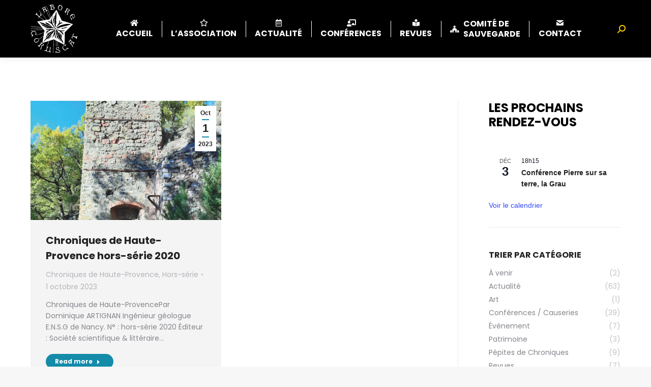

--- FILE ---
content_type: text/html; charset=UTF-8
request_url: https://ssl04.fr/project-category/chroniques-de-haute-provence/hors-serie/
body_size: 22402
content:
<!DOCTYPE html>
<!--[if !(IE 6) | !(IE 7) | !(IE 8)  ]><!-->
<html lang="fr-FR" class="no-js">
<!--<![endif]-->
<head>
	<meta charset="UTF-8" />
		<meta name="viewport" content="width=device-width, initial-scale=1, maximum-scale=1, user-scalable=0">
		<meta name="theme-color" content="#148ba9"/>	<link rel="profile" href="https://gmpg.org/xfn/11" />
	<meta name='robots' content='index, follow, max-image-preview:large, max-snippet:-1, max-video-preview:-1' />
	<style>img:is([sizes="auto" i], [sizes^="auto," i]) { contain-intrinsic-size: 3000px 1500px }</style>
	
	<!-- This site is optimized with the Yoast SEO plugin v23.8 - https://yoast.com/wordpress/plugins/seo/ -->
	<title>Archives des Hors-série - Société scientifique et littéraire 04 | Alpes-de-Haute-Provence</title>
	<link rel="canonical" href="https://ssl04.fr/project-category/chroniques-de-haute-provence/hors-serie/" />
	<meta property="og:locale" content="fr_FR" />
	<meta property="og:type" content="article" />
	<meta property="og:title" content="Archives des Hors-série - Société scientifique et littéraire 04 | Alpes-de-Haute-Provence" />
	<meta property="og:url" content="https://ssl04.fr/project-category/chroniques-de-haute-provence/hors-serie/" />
	<meta property="og:site_name" content="Société scientifique et littéraire 04 | Alpes-de-Haute-Provence" />
	<meta name="twitter:card" content="summary_large_image" />
	<script type="application/ld+json" class="yoast-schema-graph">{"@context":"https://schema.org","@graph":[{"@type":"CollectionPage","@id":"https://ssl04.fr/project-category/chroniques-de-haute-provence/hors-serie/","url":"https://ssl04.fr/project-category/chroniques-de-haute-provence/hors-serie/","name":"Archives des Hors-série - Société scientifique et littéraire 04 | Alpes-de-Haute-Provence","isPartOf":{"@id":"https://ssl04.fr/#website"},"primaryImageOfPage":{"@id":"https://ssl04.fr/project-category/chroniques-de-haute-provence/hors-serie/#primaryimage"},"image":{"@id":"https://ssl04.fr/project-category/chroniques-de-haute-provence/hors-serie/#primaryimage"},"thumbnailUrl":"https://ssl04.fr/wp-content/uploads/2023/10/chroniques-ressources-minerales-min.jpg","breadcrumb":{"@id":"https://ssl04.fr/project-category/chroniques-de-haute-provence/hors-serie/#breadcrumb"},"inLanguage":"fr-FR"},{"@type":"ImageObject","inLanguage":"fr-FR","@id":"https://ssl04.fr/project-category/chroniques-de-haute-provence/hors-serie/#primaryimage","url":"https://ssl04.fr/wp-content/uploads/2023/10/chroniques-ressources-minerales-min.jpg","contentUrl":"https://ssl04.fr/wp-content/uploads/2023/10/chroniques-ressources-minerales-min.jpg","width":1082,"height":1600},{"@type":"BreadcrumbList","@id":"https://ssl04.fr/project-category/chroniques-de-haute-provence/hors-serie/#breadcrumb","itemListElement":[{"@type":"ListItem","position":1,"name":"Accueil","item":"https://ssl04.fr/"},{"@type":"ListItem","position":2,"name":"Chroniques de Haute-Provence","item":"https://ssl04.fr/project-category/chroniques-de-haute-provence/"},{"@type":"ListItem","position":3,"name":"Hors-série"}]},{"@type":"WebSite","@id":"https://ssl04.fr/#website","url":"https://ssl04.fr/","name":"Société scientifique et littéraire 04 | Alpes-de-Haute-Provence","description":"","publisher":{"@id":"https://ssl04.fr/#organization"},"potentialAction":[{"@type":"SearchAction","target":{"@type":"EntryPoint","urlTemplate":"https://ssl04.fr/?s={search_term_string}"},"query-input":{"@type":"PropertyValueSpecification","valueRequired":true,"valueName":"search_term_string"}}],"inLanguage":"fr-FR"},{"@type":"Organization","@id":"https://ssl04.fr/#organization","name":"Société scientifique et littéraire 04 | Alpes-de-Haute-Provence","url":"https://ssl04.fr/","logo":{"@type":"ImageObject","inLanguage":"fr-FR","@id":"https://ssl04.fr/#/schema/logo/image/","url":"https://ssl04.fr/wp-content/uploads/2023/10/SSL-04-Logo-original-L.jpg","contentUrl":"https://ssl04.fr/wp-content/uploads/2023/10/SSL-04-Logo-original-L.jpg","width":201,"height":207,"caption":"Société scientifique et littéraire 04 | Alpes-de-Haute-Provence"},"image":{"@id":"https://ssl04.fr/#/schema/logo/image/"}}]}</script>
	<!-- / Yoast SEO plugin. -->


<link rel='dns-prefetch' href='//maps.googleapis.com' />
<link rel='dns-prefetch' href='//fonts.googleapis.com' />
<link rel="alternate" type="application/rss+xml" title="Société scientifique et littéraire 04 | Alpes-de-Haute-Provence &raquo; Flux" href="https://ssl04.fr/feed/" />
<link rel="alternate" type="application/rss+xml" title="Société scientifique et littéraire 04 | Alpes-de-Haute-Provence &raquo; Flux des commentaires" href="https://ssl04.fr/comments/feed/" />
<link rel="alternate" type="text/calendar" title="Société scientifique et littéraire 04 | Alpes-de-Haute-Provence &raquo; Flux iCal" href="https://ssl04.fr/agenda/?ical=1" />
<link rel="alternate" type="application/rss+xml" title="Flux pour Société scientifique et littéraire 04 | Alpes-de-Haute-Provence &raquo; Hors-série Catégorie de portfolio" href="https://ssl04.fr/project-category/chroniques-de-haute-provence/hors-serie/feed/" />
<script>
window._wpemojiSettings = {"baseUrl":"https:\/\/s.w.org\/images\/core\/emoji\/16.0.1\/72x72\/","ext":".png","svgUrl":"https:\/\/s.w.org\/images\/core\/emoji\/16.0.1\/svg\/","svgExt":".svg","source":{"concatemoji":"https:\/\/ssl04.fr\/wp-includes\/js\/wp-emoji-release.min.js?ver=fee67db06713debaa9d2f1a9709a3268"}};
/*! This file is auto-generated */
!function(s,n){var o,i,e;function c(e){try{var t={supportTests:e,timestamp:(new Date).valueOf()};sessionStorage.setItem(o,JSON.stringify(t))}catch(e){}}function p(e,t,n){e.clearRect(0,0,e.canvas.width,e.canvas.height),e.fillText(t,0,0);var t=new Uint32Array(e.getImageData(0,0,e.canvas.width,e.canvas.height).data),a=(e.clearRect(0,0,e.canvas.width,e.canvas.height),e.fillText(n,0,0),new Uint32Array(e.getImageData(0,0,e.canvas.width,e.canvas.height).data));return t.every(function(e,t){return e===a[t]})}function u(e,t){e.clearRect(0,0,e.canvas.width,e.canvas.height),e.fillText(t,0,0);for(var n=e.getImageData(16,16,1,1),a=0;a<n.data.length;a++)if(0!==n.data[a])return!1;return!0}function f(e,t,n,a){switch(t){case"flag":return n(e,"\ud83c\udff3\ufe0f\u200d\u26a7\ufe0f","\ud83c\udff3\ufe0f\u200b\u26a7\ufe0f")?!1:!n(e,"\ud83c\udde8\ud83c\uddf6","\ud83c\udde8\u200b\ud83c\uddf6")&&!n(e,"\ud83c\udff4\udb40\udc67\udb40\udc62\udb40\udc65\udb40\udc6e\udb40\udc67\udb40\udc7f","\ud83c\udff4\u200b\udb40\udc67\u200b\udb40\udc62\u200b\udb40\udc65\u200b\udb40\udc6e\u200b\udb40\udc67\u200b\udb40\udc7f");case"emoji":return!a(e,"\ud83e\udedf")}return!1}function g(e,t,n,a){var r="undefined"!=typeof WorkerGlobalScope&&self instanceof WorkerGlobalScope?new OffscreenCanvas(300,150):s.createElement("canvas"),o=r.getContext("2d",{willReadFrequently:!0}),i=(o.textBaseline="top",o.font="600 32px Arial",{});return e.forEach(function(e){i[e]=t(o,e,n,a)}),i}function t(e){var t=s.createElement("script");t.src=e,t.defer=!0,s.head.appendChild(t)}"undefined"!=typeof Promise&&(o="wpEmojiSettingsSupports",i=["flag","emoji"],n.supports={everything:!0,everythingExceptFlag:!0},e=new Promise(function(e){s.addEventListener("DOMContentLoaded",e,{once:!0})}),new Promise(function(t){var n=function(){try{var e=JSON.parse(sessionStorage.getItem(o));if("object"==typeof e&&"number"==typeof e.timestamp&&(new Date).valueOf()<e.timestamp+604800&&"object"==typeof e.supportTests)return e.supportTests}catch(e){}return null}();if(!n){if("undefined"!=typeof Worker&&"undefined"!=typeof OffscreenCanvas&&"undefined"!=typeof URL&&URL.createObjectURL&&"undefined"!=typeof Blob)try{var e="postMessage("+g.toString()+"("+[JSON.stringify(i),f.toString(),p.toString(),u.toString()].join(",")+"));",a=new Blob([e],{type:"text/javascript"}),r=new Worker(URL.createObjectURL(a),{name:"wpTestEmojiSupports"});return void(r.onmessage=function(e){c(n=e.data),r.terminate(),t(n)})}catch(e){}c(n=g(i,f,p,u))}t(n)}).then(function(e){for(var t in e)n.supports[t]=e[t],n.supports.everything=n.supports.everything&&n.supports[t],"flag"!==t&&(n.supports.everythingExceptFlag=n.supports.everythingExceptFlag&&n.supports[t]);n.supports.everythingExceptFlag=n.supports.everythingExceptFlag&&!n.supports.flag,n.DOMReady=!1,n.readyCallback=function(){n.DOMReady=!0}}).then(function(){return e}).then(function(){var e;n.supports.everything||(n.readyCallback(),(e=n.source||{}).concatemoji?t(e.concatemoji):e.wpemoji&&e.twemoji&&(t(e.twemoji),t(e.wpemoji)))}))}((window,document),window._wpemojiSettings);
</script>
<style id='wp-emoji-styles-inline-css'>

	img.wp-smiley, img.emoji {
		display: inline !important;
		border: none !important;
		box-shadow: none !important;
		height: 1em !important;
		width: 1em !important;
		margin: 0 0.07em !important;
		vertical-align: -0.1em !important;
		background: none !important;
		padding: 0 !important;
	}
</style>
<style id='classic-theme-styles-inline-css'>
/*! This file is auto-generated */
.wp-block-button__link{color:#fff;background-color:#32373c;border-radius:9999px;box-shadow:none;text-decoration:none;padding:calc(.667em + 2px) calc(1.333em + 2px);font-size:1.125em}.wp-block-file__button{background:#32373c;color:#fff;text-decoration:none}
</style>
<style id='global-styles-inline-css'>
:root{--wp--preset--aspect-ratio--square: 1;--wp--preset--aspect-ratio--4-3: 4/3;--wp--preset--aspect-ratio--3-4: 3/4;--wp--preset--aspect-ratio--3-2: 3/2;--wp--preset--aspect-ratio--2-3: 2/3;--wp--preset--aspect-ratio--16-9: 16/9;--wp--preset--aspect-ratio--9-16: 9/16;--wp--preset--color--black: #000000;--wp--preset--color--cyan-bluish-gray: #abb8c3;--wp--preset--color--white: #FFF;--wp--preset--color--pale-pink: #f78da7;--wp--preset--color--vivid-red: #cf2e2e;--wp--preset--color--luminous-vivid-orange: #ff6900;--wp--preset--color--luminous-vivid-amber: #fcb900;--wp--preset--color--light-green-cyan: #7bdcb5;--wp--preset--color--vivid-green-cyan: #00d084;--wp--preset--color--pale-cyan-blue: #8ed1fc;--wp--preset--color--vivid-cyan-blue: #0693e3;--wp--preset--color--vivid-purple: #9b51e0;--wp--preset--color--accent: #148ba9;--wp--preset--color--dark-gray: #111;--wp--preset--color--light-gray: #767676;--wp--preset--gradient--vivid-cyan-blue-to-vivid-purple: linear-gradient(135deg,rgba(6,147,227,1) 0%,rgb(155,81,224) 100%);--wp--preset--gradient--light-green-cyan-to-vivid-green-cyan: linear-gradient(135deg,rgb(122,220,180) 0%,rgb(0,208,130) 100%);--wp--preset--gradient--luminous-vivid-amber-to-luminous-vivid-orange: linear-gradient(135deg,rgba(252,185,0,1) 0%,rgba(255,105,0,1) 100%);--wp--preset--gradient--luminous-vivid-orange-to-vivid-red: linear-gradient(135deg,rgba(255,105,0,1) 0%,rgb(207,46,46) 100%);--wp--preset--gradient--very-light-gray-to-cyan-bluish-gray: linear-gradient(135deg,rgb(238,238,238) 0%,rgb(169,184,195) 100%);--wp--preset--gradient--cool-to-warm-spectrum: linear-gradient(135deg,rgb(74,234,220) 0%,rgb(151,120,209) 20%,rgb(207,42,186) 40%,rgb(238,44,130) 60%,rgb(251,105,98) 80%,rgb(254,248,76) 100%);--wp--preset--gradient--blush-light-purple: linear-gradient(135deg,rgb(255,206,236) 0%,rgb(152,150,240) 100%);--wp--preset--gradient--blush-bordeaux: linear-gradient(135deg,rgb(254,205,165) 0%,rgb(254,45,45) 50%,rgb(107,0,62) 100%);--wp--preset--gradient--luminous-dusk: linear-gradient(135deg,rgb(255,203,112) 0%,rgb(199,81,192) 50%,rgb(65,88,208) 100%);--wp--preset--gradient--pale-ocean: linear-gradient(135deg,rgb(255,245,203) 0%,rgb(182,227,212) 50%,rgb(51,167,181) 100%);--wp--preset--gradient--electric-grass: linear-gradient(135deg,rgb(202,248,128) 0%,rgb(113,206,126) 100%);--wp--preset--gradient--midnight: linear-gradient(135deg,rgb(2,3,129) 0%,rgb(40,116,252) 100%);--wp--preset--font-size--small: 13px;--wp--preset--font-size--medium: 20px;--wp--preset--font-size--large: 36px;--wp--preset--font-size--x-large: 42px;--wp--preset--spacing--20: 0.44rem;--wp--preset--spacing--30: 0.67rem;--wp--preset--spacing--40: 1rem;--wp--preset--spacing--50: 1.5rem;--wp--preset--spacing--60: 2.25rem;--wp--preset--spacing--70: 3.38rem;--wp--preset--spacing--80: 5.06rem;--wp--preset--shadow--natural: 6px 6px 9px rgba(0, 0, 0, 0.2);--wp--preset--shadow--deep: 12px 12px 50px rgba(0, 0, 0, 0.4);--wp--preset--shadow--sharp: 6px 6px 0px rgba(0, 0, 0, 0.2);--wp--preset--shadow--outlined: 6px 6px 0px -3px rgba(255, 255, 255, 1), 6px 6px rgba(0, 0, 0, 1);--wp--preset--shadow--crisp: 6px 6px 0px rgba(0, 0, 0, 1);}:where(.is-layout-flex){gap: 0.5em;}:where(.is-layout-grid){gap: 0.5em;}body .is-layout-flex{display: flex;}.is-layout-flex{flex-wrap: wrap;align-items: center;}.is-layout-flex > :is(*, div){margin: 0;}body .is-layout-grid{display: grid;}.is-layout-grid > :is(*, div){margin: 0;}:where(.wp-block-columns.is-layout-flex){gap: 2em;}:where(.wp-block-columns.is-layout-grid){gap: 2em;}:where(.wp-block-post-template.is-layout-flex){gap: 1.25em;}:where(.wp-block-post-template.is-layout-grid){gap: 1.25em;}.has-black-color{color: var(--wp--preset--color--black) !important;}.has-cyan-bluish-gray-color{color: var(--wp--preset--color--cyan-bluish-gray) !important;}.has-white-color{color: var(--wp--preset--color--white) !important;}.has-pale-pink-color{color: var(--wp--preset--color--pale-pink) !important;}.has-vivid-red-color{color: var(--wp--preset--color--vivid-red) !important;}.has-luminous-vivid-orange-color{color: var(--wp--preset--color--luminous-vivid-orange) !important;}.has-luminous-vivid-amber-color{color: var(--wp--preset--color--luminous-vivid-amber) !important;}.has-light-green-cyan-color{color: var(--wp--preset--color--light-green-cyan) !important;}.has-vivid-green-cyan-color{color: var(--wp--preset--color--vivid-green-cyan) !important;}.has-pale-cyan-blue-color{color: var(--wp--preset--color--pale-cyan-blue) !important;}.has-vivid-cyan-blue-color{color: var(--wp--preset--color--vivid-cyan-blue) !important;}.has-vivid-purple-color{color: var(--wp--preset--color--vivid-purple) !important;}.has-black-background-color{background-color: var(--wp--preset--color--black) !important;}.has-cyan-bluish-gray-background-color{background-color: var(--wp--preset--color--cyan-bluish-gray) !important;}.has-white-background-color{background-color: var(--wp--preset--color--white) !important;}.has-pale-pink-background-color{background-color: var(--wp--preset--color--pale-pink) !important;}.has-vivid-red-background-color{background-color: var(--wp--preset--color--vivid-red) !important;}.has-luminous-vivid-orange-background-color{background-color: var(--wp--preset--color--luminous-vivid-orange) !important;}.has-luminous-vivid-amber-background-color{background-color: var(--wp--preset--color--luminous-vivid-amber) !important;}.has-light-green-cyan-background-color{background-color: var(--wp--preset--color--light-green-cyan) !important;}.has-vivid-green-cyan-background-color{background-color: var(--wp--preset--color--vivid-green-cyan) !important;}.has-pale-cyan-blue-background-color{background-color: var(--wp--preset--color--pale-cyan-blue) !important;}.has-vivid-cyan-blue-background-color{background-color: var(--wp--preset--color--vivid-cyan-blue) !important;}.has-vivid-purple-background-color{background-color: var(--wp--preset--color--vivid-purple) !important;}.has-black-border-color{border-color: var(--wp--preset--color--black) !important;}.has-cyan-bluish-gray-border-color{border-color: var(--wp--preset--color--cyan-bluish-gray) !important;}.has-white-border-color{border-color: var(--wp--preset--color--white) !important;}.has-pale-pink-border-color{border-color: var(--wp--preset--color--pale-pink) !important;}.has-vivid-red-border-color{border-color: var(--wp--preset--color--vivid-red) !important;}.has-luminous-vivid-orange-border-color{border-color: var(--wp--preset--color--luminous-vivid-orange) !important;}.has-luminous-vivid-amber-border-color{border-color: var(--wp--preset--color--luminous-vivid-amber) !important;}.has-light-green-cyan-border-color{border-color: var(--wp--preset--color--light-green-cyan) !important;}.has-vivid-green-cyan-border-color{border-color: var(--wp--preset--color--vivid-green-cyan) !important;}.has-pale-cyan-blue-border-color{border-color: var(--wp--preset--color--pale-cyan-blue) !important;}.has-vivid-cyan-blue-border-color{border-color: var(--wp--preset--color--vivid-cyan-blue) !important;}.has-vivid-purple-border-color{border-color: var(--wp--preset--color--vivid-purple) !important;}.has-vivid-cyan-blue-to-vivid-purple-gradient-background{background: var(--wp--preset--gradient--vivid-cyan-blue-to-vivid-purple) !important;}.has-light-green-cyan-to-vivid-green-cyan-gradient-background{background: var(--wp--preset--gradient--light-green-cyan-to-vivid-green-cyan) !important;}.has-luminous-vivid-amber-to-luminous-vivid-orange-gradient-background{background: var(--wp--preset--gradient--luminous-vivid-amber-to-luminous-vivid-orange) !important;}.has-luminous-vivid-orange-to-vivid-red-gradient-background{background: var(--wp--preset--gradient--luminous-vivid-orange-to-vivid-red) !important;}.has-very-light-gray-to-cyan-bluish-gray-gradient-background{background: var(--wp--preset--gradient--very-light-gray-to-cyan-bluish-gray) !important;}.has-cool-to-warm-spectrum-gradient-background{background: var(--wp--preset--gradient--cool-to-warm-spectrum) !important;}.has-blush-light-purple-gradient-background{background: var(--wp--preset--gradient--blush-light-purple) !important;}.has-blush-bordeaux-gradient-background{background: var(--wp--preset--gradient--blush-bordeaux) !important;}.has-luminous-dusk-gradient-background{background: var(--wp--preset--gradient--luminous-dusk) !important;}.has-pale-ocean-gradient-background{background: var(--wp--preset--gradient--pale-ocean) !important;}.has-electric-grass-gradient-background{background: var(--wp--preset--gradient--electric-grass) !important;}.has-midnight-gradient-background{background: var(--wp--preset--gradient--midnight) !important;}.has-small-font-size{font-size: var(--wp--preset--font-size--small) !important;}.has-medium-font-size{font-size: var(--wp--preset--font-size--medium) !important;}.has-large-font-size{font-size: var(--wp--preset--font-size--large) !important;}.has-x-large-font-size{font-size: var(--wp--preset--font-size--x-large) !important;}
:where(.wp-block-post-template.is-layout-flex){gap: 1.25em;}:where(.wp-block-post-template.is-layout-grid){gap: 1.25em;}
:where(.wp-block-columns.is-layout-flex){gap: 2em;}:where(.wp-block-columns.is-layout-grid){gap: 2em;}
:root :where(.wp-block-pullquote){font-size: 1.5em;line-height: 1.6;}
</style>
<link rel='stylesheet' id='the7-font-css' href='https://ssl04.fr/wp-content/themes/dt-the7/fonts/icomoon-the7-font/icomoon-the7-font.min.css?ver=12.1.0' media='all' />
<link rel='stylesheet' id='the7-awesome-fonts-css' href='https://ssl04.fr/wp-content/themes/dt-the7/fonts/FontAwesome/css/all.min.css?ver=12.1.0' media='all' />
<link rel='stylesheet' id='js_composer_front-css' href='//ssl04.fr/wp-content/uploads/js_composer/js_composer_front_custom.css?ver=7.8' media='all' />
<link rel='stylesheet' id='dt-web-fonts-css' href='https://fonts.googleapis.com/css?family=Poppins:400,500,600,700%7CRoboto:400,400italic,500,600,700' media='all' />
<link rel='stylesheet' id='dt-main-css' href='https://ssl04.fr/wp-content/themes/dt-the7/css/main.min.css?ver=12.1.0' media='all' />
<style id='dt-main-inline-css'>
body #load {
  display: block;
  height: 100%;
  overflow: hidden;
  position: fixed;
  width: 100%;
  z-index: 9901;
  opacity: 1;
  visibility: visible;
  transition: all .35s ease-out;
}
.load-wrap {
  width: 100%;
  height: 100%;
  background-position: center center;
  background-repeat: no-repeat;
  text-align: center;
  display: -ms-flexbox;
  display: -ms-flex;
  display: flex;
  -ms-align-items: center;
  -ms-flex-align: center;
  align-items: center;
  -ms-flex-flow: column wrap;
  flex-flow: column wrap;
  -ms-flex-pack: center;
  -ms-justify-content: center;
  justify-content: center;
}
.load-wrap > svg {
  position: absolute;
  top: 50%;
  left: 50%;
  transform: translate(-50%,-50%);
}
#load {
  background: var(--the7-elementor-beautiful-loading-bg,#ffffff);
  --the7-beautiful-spinner-color2: var(--the7-beautiful-spinner-color,#148ba9);
}

</style>
<link rel='stylesheet' id='the7-custom-scrollbar-css' href='https://ssl04.fr/wp-content/themes/dt-the7/lib/custom-scrollbar/custom-scrollbar.min.css?ver=12.1.0' media='all' />
<link rel='stylesheet' id='the7-wpbakery-css' href='https://ssl04.fr/wp-content/themes/dt-the7/css/wpbakery.min.css?ver=12.1.0' media='all' />
<link rel='stylesheet' id='the7-core-css' href='https://ssl04.fr/wp-content/plugins/dt-the7-core/assets/css/post-type.min.css?ver=2.7.10' media='all' />
<link rel='stylesheet' id='the7-css-vars-css' href='https://ssl04.fr/wp-content/uploads/the7-css/css-vars.css?ver=3dd0bfd6bcac' media='all' />
<link rel='stylesheet' id='dt-custom-css' href='https://ssl04.fr/wp-content/uploads/the7-css/custom.css?ver=3dd0bfd6bcac' media='all' />
<link rel='stylesheet' id='dt-media-css' href='https://ssl04.fr/wp-content/uploads/the7-css/media.css?ver=3dd0bfd6bcac' media='all' />
<link rel='stylesheet' id='the7-mega-menu-css' href='https://ssl04.fr/wp-content/uploads/the7-css/mega-menu.css?ver=3dd0bfd6bcac' media='all' />
<link rel='stylesheet' id='the7-elements-albums-portfolio-css' href='https://ssl04.fr/wp-content/uploads/the7-css/the7-elements-albums-portfolio.css?ver=3dd0bfd6bcac' media='all' />
<link rel='stylesheet' id='the7-elements-css' href='https://ssl04.fr/wp-content/uploads/the7-css/post-type-dynamic.css?ver=3dd0bfd6bcac' media='all' />
<link rel='stylesheet' id='style-css' href='https://ssl04.fr/wp-content/themes/dt-the7/style.css?ver=12.1.0' media='all' />
<link rel='stylesheet' id='ultimate-vc-addons-style-min-css' href='https://ssl04.fr/wp-content/plugins/Ultimate_VC_Addons/assets/min-css/ultimate.min.css?ver=3.19.22' media='all' />
<link rel='stylesheet' id='ultimate-vc-addons-icons-css' href='https://ssl04.fr/wp-content/plugins/Ultimate_VC_Addons/assets/css/icons.css?ver=3.19.22' media='all' />
<link rel='stylesheet' id='ultimate-vc-addons-vidcons-css' href='https://ssl04.fr/wp-content/plugins/Ultimate_VC_Addons/assets/fonts/vidcons.css?ver=3.19.22' media='all' />
<script src="https://ssl04.fr/wp-includes/js/jquery/jquery.min.js?ver=3.7.1" id="jquery-core-js"></script>
<script src="https://ssl04.fr/wp-includes/js/jquery/jquery-migrate.min.js?ver=3.4.1" id="jquery-migrate-js"></script>
<script id="dt-above-fold-js-extra">
var dtLocal = {"themeUrl":"https:\/\/ssl04.fr\/wp-content\/themes\/dt-the7","passText":"To view this protected post, enter the password below:","moreButtonText":{"loading":"Loading...","loadMore":"Load more"},"postID":"4033","ajaxurl":"https:\/\/ssl04.fr\/wp-admin\/admin-ajax.php","REST":{"baseUrl":"https:\/\/ssl04.fr\/wp-json\/the7\/v1","endpoints":{"sendMail":"\/send-mail"}},"contactMessages":{"required":"Un ou plusieurs champs comportent une erreur. Merci de les v\u00e9rifier et d'essayer \u00e0 nouveau.","terms":"Please accept the privacy policy.","fillTheCaptchaError":"Please, fill the captcha."},"captchaSiteKey":"","ajaxNonce":"bc7174c187","pageData":{"type":"archive","template":"archive","layout":"masonry"},"themeSettings":{"smoothScroll":"off","lazyLoading":false,"desktopHeader":{"height":90},"ToggleCaptionEnabled":"disabled","ToggleCaption":"Navigation","floatingHeader":{"showAfter":94,"showMenu":true,"height":60,"logo":{"showLogo":true,"html":"<img class=\" preload-me\" src=\"https:\/\/ssl04.fr\/wp-content\/uploads\/2023\/10\/logo-ssl04-vect2.png\" srcset=\"https:\/\/ssl04.fr\/wp-content\/uploads\/2023\/10\/logo-ssl04-vect2.png 113w\" width=\"113\" height=\"113\"   sizes=\"113px\" alt=\"Soci\u00e9t\u00e9 scientifique et litt\u00e9raire 04 | Alpes-de-Haute-Provence\" \/>","url":"https:\/\/ssl04.fr\/"}},"topLine":{"floatingTopLine":{"logo":{"showLogo":false,"html":""}}},"mobileHeader":{"firstSwitchPoint":992,"secondSwitchPoint":778,"firstSwitchPointHeight":60,"secondSwitchPointHeight":60,"mobileToggleCaptionEnabled":"disabled","mobileToggleCaption":"Menu"},"stickyMobileHeaderFirstSwitch":{"logo":{"html":"<img class=\" preload-me\" src=\"https:\/\/ssl04.fr\/wp-content\/uploads\/2023\/10\/logo-ssl04-vect2.png\" srcset=\"https:\/\/ssl04.fr\/wp-content\/uploads\/2023\/10\/logo-ssl04-vect2.png 113w\" width=\"113\" height=\"113\"   sizes=\"113px\" alt=\"Soci\u00e9t\u00e9 scientifique et litt\u00e9raire 04 | Alpes-de-Haute-Provence\" \/>"}},"stickyMobileHeaderSecondSwitch":{"logo":{"html":"<img class=\" preload-me\" src=\"https:\/\/ssl04.fr\/wp-content\/uploads\/2023\/10\/logo-ssl04-vect2.png\" srcset=\"https:\/\/ssl04.fr\/wp-content\/uploads\/2023\/10\/logo-ssl04-vect2.png 113w\" width=\"113\" height=\"113\"   sizes=\"113px\" alt=\"Soci\u00e9t\u00e9 scientifique et litt\u00e9raire 04 | Alpes-de-Haute-Provence\" \/>"}},"sidebar":{"switchPoint":990},"boxedWidth":"1340px"},"VCMobileScreenWidth":"778"};
var dtShare = {"shareButtonText":{"facebook":"Share on Facebook","twitter":"Share on X","pinterest":"Pin it","linkedin":"Share on Linkedin","whatsapp":"Share on Whatsapp"},"overlayOpacity":"85"};
</script>
<script src="https://ssl04.fr/wp-content/themes/dt-the7/js/above-the-fold.min.js?ver=12.1.0" id="dt-above-fold-js"></script>
<script src="https://ssl04.fr/wp-content/plugins/Ultimate_VC_Addons/assets/min-js/modernizr-custom.min.js?ver=3.19.22" id="ultimate-vc-addons-modernizr-js"></script>
<script src="https://ssl04.fr/wp-content/plugins/Ultimate_VC_Addons/assets/min-js/jquery-ui.min.js?ver=3.19.22" id="jquery_ui-js"></script>
<script src="https://maps.googleapis.com/maps/api/js" id="ultimate-vc-addons-googleapis-js"></script>
<script src="https://ssl04.fr/wp-includes/js/jquery/ui/core.min.js?ver=1.13.3" id="jquery-ui-core-js"></script>
<script src="https://ssl04.fr/wp-includes/js/jquery/ui/mouse.min.js?ver=1.13.3" id="jquery-ui-mouse-js"></script>
<script src="https://ssl04.fr/wp-includes/js/jquery/ui/slider.min.js?ver=1.13.3" id="jquery-ui-slider-js"></script>
<script src="https://ssl04.fr/wp-content/plugins/Ultimate_VC_Addons/assets/min-js/jquery-ui-labeledslider.min.js?ver=3.19.22" id="ultimate-vc-addons_range_tick-js"></script>
<script src="https://ssl04.fr/wp-content/plugins/Ultimate_VC_Addons/assets/min-js/ultimate.min.js?ver=3.19.22" id="ultimate-vc-addons-script-js"></script>
<script src="https://ssl04.fr/wp-content/plugins/Ultimate_VC_Addons/assets/min-js/modal-all.min.js?ver=3.19.22" id="ultimate-vc-addons-modal-all-js"></script>
<script src="https://ssl04.fr/wp-content/plugins/Ultimate_VC_Addons/assets/min-js/jparallax.min.js?ver=3.19.22" id="ultimate-vc-addons-jquery.shake-js"></script>
<script src="https://ssl04.fr/wp-content/plugins/Ultimate_VC_Addons/assets/min-js/vhparallax.min.js?ver=3.19.22" id="ultimate-vc-addons-jquery.vhparallax-js"></script>
<script src="https://ssl04.fr/wp-content/plugins/Ultimate_VC_Addons/assets/min-js/ultimate_bg.min.js?ver=3.19.22" id="ultimate-vc-addons-row-bg-js"></script>
<script src="https://ssl04.fr/wp-content/plugins/Ultimate_VC_Addons/assets/min-js/mb-YTPlayer.min.js?ver=3.19.22" id="ultimate-vc-addons-jquery.ytplayer-js"></script>
<script></script><link rel="https://api.w.org/" href="https://ssl04.fr/wp-json/" /><link rel="alternate" title="JSON" type="application/json" href="https://ssl04.fr/wp-json/wp/v2/dt_portfolio_category/40" /><meta name="tec-api-version" content="v1"><meta name="tec-api-origin" content="https://ssl04.fr"><link rel="alternate" href="https://ssl04.fr/wp-json/tribe/events/v1/" /><meta name="generator" content="Powered by WPBakery Page Builder - drag and drop page builder for WordPress."/>
<meta name="generator" content="Powered by Slider Revolution 6.7.21 - responsive, Mobile-Friendly Slider Plugin for WordPress with comfortable drag and drop interface." />
<script type="text/javascript" id="the7-loader-script">
document.addEventListener("DOMContentLoaded", function(event) {
	var load = document.getElementById("load");
	if(!load.classList.contains('loader-removed')){
		var removeLoading = setTimeout(function() {
			load.className += " loader-removed";
		}, 300);
	}
});
</script>
		<link rel="icon" href="https://ssl04.fr/wp-content/uploads/2023/10/favicon-ssl04-16px.png" type="image/png" sizes="16x16"/><link rel="icon" href="https://ssl04.fr/wp-content/uploads/2023/10/favicon-ssl04-32px.png" type="image/png" sizes="32x32"/><script>function setREVStartSize(e){
			//window.requestAnimationFrame(function() {
				window.RSIW = window.RSIW===undefined ? window.innerWidth : window.RSIW;
				window.RSIH = window.RSIH===undefined ? window.innerHeight : window.RSIH;
				try {
					var pw = document.getElementById(e.c).parentNode.offsetWidth,
						newh;
					pw = pw===0 || isNaN(pw) || (e.l=="fullwidth" || e.layout=="fullwidth") ? window.RSIW : pw;
					e.tabw = e.tabw===undefined ? 0 : parseInt(e.tabw);
					e.thumbw = e.thumbw===undefined ? 0 : parseInt(e.thumbw);
					e.tabh = e.tabh===undefined ? 0 : parseInt(e.tabh);
					e.thumbh = e.thumbh===undefined ? 0 : parseInt(e.thumbh);
					e.tabhide = e.tabhide===undefined ? 0 : parseInt(e.tabhide);
					e.thumbhide = e.thumbhide===undefined ? 0 : parseInt(e.thumbhide);
					e.mh = e.mh===undefined || e.mh=="" || e.mh==="auto" ? 0 : parseInt(e.mh,0);
					if(e.layout==="fullscreen" || e.l==="fullscreen")
						newh = Math.max(e.mh,window.RSIH);
					else{
						e.gw = Array.isArray(e.gw) ? e.gw : [e.gw];
						for (var i in e.rl) if (e.gw[i]===undefined || e.gw[i]===0) e.gw[i] = e.gw[i-1];
						e.gh = e.el===undefined || e.el==="" || (Array.isArray(e.el) && e.el.length==0)? e.gh : e.el;
						e.gh = Array.isArray(e.gh) ? e.gh : [e.gh];
						for (var i in e.rl) if (e.gh[i]===undefined || e.gh[i]===0) e.gh[i] = e.gh[i-1];
											
						var nl = new Array(e.rl.length),
							ix = 0,
							sl;
						e.tabw = e.tabhide>=pw ? 0 : e.tabw;
						e.thumbw = e.thumbhide>=pw ? 0 : e.thumbw;
						e.tabh = e.tabhide>=pw ? 0 : e.tabh;
						e.thumbh = e.thumbhide>=pw ? 0 : e.thumbh;
						for (var i in e.rl) nl[i] = e.rl[i]<window.RSIW ? 0 : e.rl[i];
						sl = nl[0];
						for (var i in nl) if (sl>nl[i] && nl[i]>0) { sl = nl[i]; ix=i;}
						var m = pw>(e.gw[ix]+e.tabw+e.thumbw) ? 1 : (pw-(e.tabw+e.thumbw)) / (e.gw[ix]);
						newh =  (e.gh[ix] * m) + (e.tabh + e.thumbh);
					}
					var el = document.getElementById(e.c);
					if (el!==null && el) el.style.height = newh+"px";
					el = document.getElementById(e.c+"_wrapper");
					if (el!==null && el) {
						el.style.height = newh+"px";
						el.style.display = "block";
					}
				} catch(e){
					console.log("Failure at Presize of Slider:" + e)
				}
			//});
		  };</script>
<noscript><style> .wpb_animate_when_almost_visible { opacity: 1; }</style></noscript></head>
<body data-rsssl=1 id="the7-body" class="archive tax-dt_portfolio_category term-hors-serie term-40 wp-embed-responsive wp-theme-dt-the7 the7-core-ver-2.7.10 tribe-no-js layout-masonry-grid description-on-hover title-off dt-responsive-on right-mobile-menu-close-icon ouside-menu-close-icon mobile-hamburger-close-bg-enable mobile-hamburger-close-bg-hover-enable  fade-medium-mobile-menu-close-icon fade-medium-menu-close-icon srcset-enabled btn-flat custom-btn-color custom-btn-hover-color phantom-slide phantom-disable-decoration phantom-main-logo-on floating-mobile-menu-icon top-header first-switch-logo-left first-switch-menu-right second-switch-logo-left second-switch-menu-right right-mobile-menu layzr-loading-on popup-message-style the7-ver-12.1.0 dt-fa-compatibility wpb-js-composer js-comp-ver-7.8 vc_responsive">
<!-- The7 12.1.0 -->
<div id="load" class="spinner-loader">
	<div class="load-wrap"><style type="text/css">
    [class*="the7-spinner-animate-"]{
        animation: spinner-animation 1s cubic-bezier(1,1,1,1) infinite;
        x:46.5px;
        y:40px;
        width:7px;
        height:20px;
        fill:var(--the7-beautiful-spinner-color2);
        opacity: 0.2;
    }
    .the7-spinner-animate-2{
        animation-delay: 0.083s;
    }
    .the7-spinner-animate-3{
        animation-delay: 0.166s;
    }
    .the7-spinner-animate-4{
         animation-delay: 0.25s;
    }
    .the7-spinner-animate-5{
         animation-delay: 0.33s;
    }
    .the7-spinner-animate-6{
         animation-delay: 0.416s;
    }
    .the7-spinner-animate-7{
         animation-delay: 0.5s;
    }
    .the7-spinner-animate-8{
         animation-delay: 0.58s;
    }
    .the7-spinner-animate-9{
         animation-delay: 0.666s;
    }
    .the7-spinner-animate-10{
         animation-delay: 0.75s;
    }
    .the7-spinner-animate-11{
        animation-delay: 0.83s;
    }
    .the7-spinner-animate-12{
        animation-delay: 0.916s;
    }
    @keyframes spinner-animation{
        from {
            opacity: 1;
        }
        to{
            opacity: 0;
        }
    }
</style>
<svg width="75px" height="75px" xmlns="http://www.w3.org/2000/svg" viewBox="0 0 100 100" preserveAspectRatio="xMidYMid">
	<rect class="the7-spinner-animate-1" rx="5" ry="5" transform="rotate(0 50 50) translate(0 -30)"></rect>
	<rect class="the7-spinner-animate-2" rx="5" ry="5" transform="rotate(30 50 50) translate(0 -30)"></rect>
	<rect class="the7-spinner-animate-3" rx="5" ry="5" transform="rotate(60 50 50) translate(0 -30)"></rect>
	<rect class="the7-spinner-animate-4" rx="5" ry="5" transform="rotate(90 50 50) translate(0 -30)"></rect>
	<rect class="the7-spinner-animate-5" rx="5" ry="5" transform="rotate(120 50 50) translate(0 -30)"></rect>
	<rect class="the7-spinner-animate-6" rx="5" ry="5" transform="rotate(150 50 50) translate(0 -30)"></rect>
	<rect class="the7-spinner-animate-7" rx="5" ry="5" transform="rotate(180 50 50) translate(0 -30)"></rect>
	<rect class="the7-spinner-animate-8" rx="5" ry="5" transform="rotate(210 50 50) translate(0 -30)"></rect>
	<rect class="the7-spinner-animate-9" rx="5" ry="5" transform="rotate(240 50 50) translate(0 -30)"></rect>
	<rect class="the7-spinner-animate-10" rx="5" ry="5" transform="rotate(270 50 50) translate(0 -30)"></rect>
	<rect class="the7-spinner-animate-11" rx="5" ry="5" transform="rotate(300 50 50) translate(0 -30)"></rect>
	<rect class="the7-spinner-animate-12" rx="5" ry="5" transform="rotate(330 50 50) translate(0 -30)"></rect>
</svg></div>
</div>
<div id="page" >
	<a class="skip-link screen-reader-text" href="#content">Skip to content</a>

<div class="masthead inline-header center widgets full-height dividers shadow-decoration medium-mobile-menu-icon dt-parent-menu-clickable show-sub-menu-on-hover"  role="banner">

	<div class="top-bar full-width-line top-bar-empty top-bar-line-hide">
	<div class="top-bar-bg" ></div>
	<div class="mini-widgets left-widgets"></div><div class="mini-widgets right-widgets"></div></div>

	<header class="header-bar">

		<div class="branding">
	<div id="site-title" class="assistive-text">Société scientifique et littéraire 04 | Alpes-de-Haute-Provence</div>
	<div id="site-description" class="assistive-text"></div>
	<a class="same-logo" href="https://ssl04.fr/"><img class=" preload-me" src="https://ssl04.fr/wp-content/uploads/2023/10/logo-ssl04-vect2.png" srcset="https://ssl04.fr/wp-content/uploads/2023/10/logo-ssl04-vect2.png 113w" width="113" height="113"   sizes="113px" alt="Société scientifique et littéraire 04 | Alpes-de-Haute-Provence" /></a></div>

		<ul id="primary-menu" class="main-nav underline-decoration l-to-r-line outside-item-remove-margin"><li class="menu-item menu-item-type-post_type menu-item-object-page menu-item-home menu-item-3883 first depth-0"><a href='https://ssl04.fr/' class=' mega-menu-img mega-menu-img-top' data-level='1'><i class="fa-fw fas fa-home" style="margin: 0px 0px 4px 0px;" ></i><span class="menu-item-text"><span class="menu-text">ACCUEIL</span></span></a></li> <li class="menu-item menu-item-type-post_type menu-item-object-page menu-item-has-children menu-item-3439 has-children depth-0 dt-mega-menu mega-auto-width mega-column-3"><a href='https://ssl04.fr/notre-histoire/' class=' mega-menu-img mega-menu-img-top' data-level='1'><i class="fa-fw far fa-star" style="margin: 0px 0px 4px 0px;" ></i><span class="menu-item-text"><span class="menu-text">L&rsquo;ASSOCIATION</span></span></a><div class="dt-mega-menu-wrap"><ul class="sub-nav hover-style-bg level-arrows-on"><li class="menu-item menu-item-type-post_type menu-item-object-page menu-item-3880 first depth-1 no-link dt-mega-parent wf-1-3"><a href='https://ssl04.fr/notre-histoire/' data-level='2'><span class="menu-item-text"><span class="menu-text">NOTRE HISTOIRE</span></span></a></li> <li class="menu-item menu-item-type-custom menu-item-object-custom menu-item-3877 depth-1 no-link dt-mega-parent wf-1-3"><a href='https://ssl04.fr/notre-histoire/#membres' data-level='2'><span class="menu-item-text"><span class="menu-text">MEMBRES</span></span></a></li> <li class="menu-item menu-item-type-custom menu-item-object-custom menu-item-3879 depth-1 no-link dt-mega-parent wf-1-3"><a href='https://ssl04.fr/notre-histoire/#adhesion' data-level='2'><span class="menu-item-text"><span class="menu-text">ADHÉSIONS | DONS | LEGS</span></span></a></li> <li class="menu-item menu-item-type-post_type menu-item-object-page menu-item-3926 depth-1 no-link dt-mega-parent wf-1-3"><a href='https://ssl04.fr/actu/' data-level='2'><span class="menu-item-text"><span class="menu-text">ACTUALITÉ</span></span></a></li> <li class="menu-item menu-item-type-custom menu-item-object-custom menu-item-3927 depth-1 no-link dt-mega-parent wf-1-3"><a href='https://ssl04.fr/agenda/' data-level='2'><span class="menu-item-text"><span class="menu-text">AGENDA</span></span></a></li> <li class="menu-item menu-item-type-post_type menu-item-object-page menu-item-3950 depth-1 no-link dt-mega-parent wf-1-3"><a href='https://ssl04.fr/conferences/' data-level='2'><span class="menu-item-text"><span class="menu-text">CONFÉRENCES</span></span></a></li> <li class="menu-item menu-item-type-post_type menu-item-object-page menu-item-4098 depth-1 no-link dt-mega-parent wf-1-3"><a href='https://ssl04.fr/revues/' data-level='2'><span class="menu-item-text"><span class="menu-text">REVUES</span></span></a></li> <li class="menu-item menu-item-type-post_type menu-item-object-page menu-item-3897 depth-1 no-link dt-mega-parent wf-1-3"><a href='https://ssl04.fr/comite-de-sauvegarde/' data-level='2'><span class="menu-item-text"><span class="menu-text">COMITÉ DE SAUVEGARDE</span></span></a></li> <li class="menu-item menu-item-type-post_type menu-item-object-page menu-item-3882 depth-1 no-link dt-mega-parent wf-1-3"><a href='https://ssl04.fr/contact/' data-level='2'><span class="menu-item-text"><span class="menu-text">CONTACT | PERMANENCE</span></span></a></li> <li class="menu-item menu-item-type-post_type menu-item-object-page menu-item-5106 depth-1 no-link dt-mega-parent wf-1-3"><a href='https://ssl04.fr/gassendi/' data-level='2'><span class="menu-item-text"><span class="menu-text">PIERRE GASSENDI</span></span></a></li> </ul></div></li> <li class="menu-item menu-item-type-post_type menu-item-object-page menu-item-3925 depth-0"><a href='https://ssl04.fr/actu/' class=' mega-menu-img mega-menu-img-top' data-level='1'><i class="fa-fw far fa-calendar-alt" style="margin: 0px 0px 4px 0px;" ></i><span class="menu-item-text"><span class="menu-text">ACTUALITÉ</span></span></a></li> <li class="menu-item menu-item-type-post_type menu-item-object-page menu-item-3949 depth-0"><a href='https://ssl04.fr/conferences/' class=' mega-menu-img mega-menu-img-top' data-level='1'><i class="fa-fw fas fa-chalkboard-teacher" style="margin: 0px 0px 4px 0px;" ></i><span class="menu-item-text"><span class="menu-text">CONFÉRENCES</span></span></a></li> <li class="menu-item menu-item-type-post_type menu-item-object-page menu-item-has-children menu-item-4015 has-children depth-0"><a href='https://ssl04.fr/revues/' class=' mega-menu-img mega-menu-img-top' data-level='1'><i class="fa-fw fas fa-book-reader" style="margin: 0px 0px 4px 0px;" ></i><span class="menu-item-text"><span class="menu-text">REVUES</span></span></a><ul class="sub-nav hover-style-bg level-arrows-on"><li class="menu-item menu-item-type-post_type menu-item-object-page menu-item-4088 first depth-1"><a href='https://ssl04.fr/revues/' data-level='2'><span class="menu-item-text"><span class="menu-text">NUMÉROS RÉCENTS</span></span></a></li> <li class="menu-item menu-item-type-custom menu-item-object-custom menu-item-4486 depth-1"><a href='https://ssl04.fr/revues#oldtable' data-level='2'><span class="menu-item-text"><span class="menu-text">NUMÉROS ANCIENS</span></span></a></li> <li class="menu-item menu-item-type-post_type menu-item-object-page menu-item-4087 depth-1"><a href='https://ssl04.fr/commande/' data-level='2'><span class="menu-item-text"><span class="menu-text">COMMANDE</span></span></a></li> <li class="menu-item menu-item-type-post_type menu-item-object-post menu-item-4365 depth-1"><a href='https://ssl04.fr/2024/08/07/appel-a-textes-pour-les-chroniques/' data-level='2'><span class="menu-item-text"><span class="menu-text">APPEL À TEXTES</span></span></a></li> <li class="menu-item menu-item-type-post_type menu-item-object-page menu-item-4584 depth-1"><a href='https://ssl04.fr/pepites-de-chroniques/' data-level='2'><span class="menu-item-text"><span class="menu-text">PÉPITES DE CHRONIQUES</span></span></a></li> </ul></li> <li class="menu-item menu-item-type-post_type menu-item-object-page menu-item-3896 depth-0"><a href='https://ssl04.fr/comite-de-sauvegarde/' class=' mega-menu-img mega-menu-img-left' data-level='1'><i class="fa-fw fas fa-church" style="margin: 0px 8px 0px 0px;" ></i><span class="menu-item-text"><span class="menu-text">COMITÉ DE<BR>SAUVEGARDE</span></span></a></li> <li class="menu-item menu-item-type-post_type menu-item-object-page menu-item-3660 last depth-0"><a href='https://ssl04.fr/contact/' class=' mega-menu-img mega-menu-img-top' data-level='1'><i class="fa-fw icomoon-the7-font-the7-mail-01" style="margin: 0px 0px 4px 0px;" ></i><span class="menu-item-text"><span class="menu-text">CONTACT</span></span></a></li> </ul>
		<div class="mini-widgets"><div class="mini-search show-on-desktop near-logo-first-switch near-logo-second-switch popup-search custom-icon"><form class="searchform mini-widget-searchform" role="search" method="get" action="https://ssl04.fr/">

	<div class="screen-reader-text">Search:</div>

	
		<a href="" class="submit text-disable"><i class=" mw-icon the7-mw-icon-search-bold"></i></a>
		<div class="popup-search-wrap">
			<input type="text" aria-label="Search" class="field searchform-s" name="s" value="" placeholder="Chercher..." title="Search form"/>
			<a href="" class="search-icon"><i class="the7-mw-icon-search-bold"></i></a>
		</div>

			<input type="submit" class="assistive-text searchsubmit" value="Go!"/>
</form>
</div></div>
	</header>

</div>
<div role="navigation" aria-label="Main Menu" class="dt-mobile-header mobile-menu-show-divider">
	<div class="dt-close-mobile-menu-icon" aria-label="Close" role="button" tabindex="0"><div class="close-line-wrap"><span class="close-line"></span><span class="close-line"></span><span class="close-line"></span></div></div>	<ul id="mobile-menu" class="mobile-main-nav">
		<li class="menu-item menu-item-type-post_type menu-item-object-page menu-item-home menu-item-3883 first depth-0"><a href='https://ssl04.fr/' class=' mega-menu-img mega-menu-img-top' data-level='1'><i class="fa-fw fas fa-home" style="margin: 0px 0px 4px 0px;" ></i><span class="menu-item-text"><span class="menu-text">ACCUEIL</span></span></a></li> <li class="menu-item menu-item-type-post_type menu-item-object-page menu-item-has-children menu-item-3439 has-children depth-0 dt-mega-menu mega-auto-width mega-column-3"><a href='https://ssl04.fr/notre-histoire/' class=' mega-menu-img mega-menu-img-top' data-level='1'><i class="fa-fw far fa-star" style="margin: 0px 0px 4px 0px;" ></i><span class="menu-item-text"><span class="menu-text">L&rsquo;ASSOCIATION</span></span></a><div class="dt-mega-menu-wrap"><ul class="sub-nav hover-style-bg level-arrows-on"><li class="menu-item menu-item-type-post_type menu-item-object-page menu-item-3880 first depth-1 no-link dt-mega-parent wf-1-3"><a href='https://ssl04.fr/notre-histoire/' data-level='2'><span class="menu-item-text"><span class="menu-text">NOTRE HISTOIRE</span></span></a></li> <li class="menu-item menu-item-type-custom menu-item-object-custom menu-item-3877 depth-1 no-link dt-mega-parent wf-1-3"><a href='https://ssl04.fr/notre-histoire/#membres' data-level='2'><span class="menu-item-text"><span class="menu-text">MEMBRES</span></span></a></li> <li class="menu-item menu-item-type-custom menu-item-object-custom menu-item-3879 depth-1 no-link dt-mega-parent wf-1-3"><a href='https://ssl04.fr/notre-histoire/#adhesion' data-level='2'><span class="menu-item-text"><span class="menu-text">ADHÉSIONS | DONS | LEGS</span></span></a></li> <li class="menu-item menu-item-type-post_type menu-item-object-page menu-item-3926 depth-1 no-link dt-mega-parent wf-1-3"><a href='https://ssl04.fr/actu/' data-level='2'><span class="menu-item-text"><span class="menu-text">ACTUALITÉ</span></span></a></li> <li class="menu-item menu-item-type-custom menu-item-object-custom menu-item-3927 depth-1 no-link dt-mega-parent wf-1-3"><a href='https://ssl04.fr/agenda/' data-level='2'><span class="menu-item-text"><span class="menu-text">AGENDA</span></span></a></li> <li class="menu-item menu-item-type-post_type menu-item-object-page menu-item-3950 depth-1 no-link dt-mega-parent wf-1-3"><a href='https://ssl04.fr/conferences/' data-level='2'><span class="menu-item-text"><span class="menu-text">CONFÉRENCES</span></span></a></li> <li class="menu-item menu-item-type-post_type menu-item-object-page menu-item-4098 depth-1 no-link dt-mega-parent wf-1-3"><a href='https://ssl04.fr/revues/' data-level='2'><span class="menu-item-text"><span class="menu-text">REVUES</span></span></a></li> <li class="menu-item menu-item-type-post_type menu-item-object-page menu-item-3897 depth-1 no-link dt-mega-parent wf-1-3"><a href='https://ssl04.fr/comite-de-sauvegarde/' data-level='2'><span class="menu-item-text"><span class="menu-text">COMITÉ DE SAUVEGARDE</span></span></a></li> <li class="menu-item menu-item-type-post_type menu-item-object-page menu-item-3882 depth-1 no-link dt-mega-parent wf-1-3"><a href='https://ssl04.fr/contact/' data-level='2'><span class="menu-item-text"><span class="menu-text">CONTACT | PERMANENCE</span></span></a></li> <li class="menu-item menu-item-type-post_type menu-item-object-page menu-item-5106 depth-1 no-link dt-mega-parent wf-1-3"><a href='https://ssl04.fr/gassendi/' data-level='2'><span class="menu-item-text"><span class="menu-text">PIERRE GASSENDI</span></span></a></li> </ul></div></li> <li class="menu-item menu-item-type-post_type menu-item-object-page menu-item-3925 depth-0"><a href='https://ssl04.fr/actu/' class=' mega-menu-img mega-menu-img-top' data-level='1'><i class="fa-fw far fa-calendar-alt" style="margin: 0px 0px 4px 0px;" ></i><span class="menu-item-text"><span class="menu-text">ACTUALITÉ</span></span></a></li> <li class="menu-item menu-item-type-post_type menu-item-object-page menu-item-3949 depth-0"><a href='https://ssl04.fr/conferences/' class=' mega-menu-img mega-menu-img-top' data-level='1'><i class="fa-fw fas fa-chalkboard-teacher" style="margin: 0px 0px 4px 0px;" ></i><span class="menu-item-text"><span class="menu-text">CONFÉRENCES</span></span></a></li> <li class="menu-item menu-item-type-post_type menu-item-object-page menu-item-has-children menu-item-4015 has-children depth-0"><a href='https://ssl04.fr/revues/' class=' mega-menu-img mega-menu-img-top' data-level='1'><i class="fa-fw fas fa-book-reader" style="margin: 0px 0px 4px 0px;" ></i><span class="menu-item-text"><span class="menu-text">REVUES</span></span></a><ul class="sub-nav hover-style-bg level-arrows-on"><li class="menu-item menu-item-type-post_type menu-item-object-page menu-item-4088 first depth-1"><a href='https://ssl04.fr/revues/' data-level='2'><span class="menu-item-text"><span class="menu-text">NUMÉROS RÉCENTS</span></span></a></li> <li class="menu-item menu-item-type-custom menu-item-object-custom menu-item-4486 depth-1"><a href='https://ssl04.fr/revues#oldtable' data-level='2'><span class="menu-item-text"><span class="menu-text">NUMÉROS ANCIENS</span></span></a></li> <li class="menu-item menu-item-type-post_type menu-item-object-page menu-item-4087 depth-1"><a href='https://ssl04.fr/commande/' data-level='2'><span class="menu-item-text"><span class="menu-text">COMMANDE</span></span></a></li> <li class="menu-item menu-item-type-post_type menu-item-object-post menu-item-4365 depth-1"><a href='https://ssl04.fr/2024/08/07/appel-a-textes-pour-les-chroniques/' data-level='2'><span class="menu-item-text"><span class="menu-text">APPEL À TEXTES</span></span></a></li> <li class="menu-item menu-item-type-post_type menu-item-object-page menu-item-4584 depth-1"><a href='https://ssl04.fr/pepites-de-chroniques/' data-level='2'><span class="menu-item-text"><span class="menu-text">PÉPITES DE CHRONIQUES</span></span></a></li> </ul></li> <li class="menu-item menu-item-type-post_type menu-item-object-page menu-item-3896 depth-0"><a href='https://ssl04.fr/comite-de-sauvegarde/' class=' mega-menu-img mega-menu-img-left' data-level='1'><i class="fa-fw fas fa-church" style="margin: 0px 8px 0px 0px;" ></i><span class="menu-item-text"><span class="menu-text">COMITÉ DE<BR>SAUVEGARDE</span></span></a></li> <li class="menu-item menu-item-type-post_type menu-item-object-page menu-item-3660 last depth-0"><a href='https://ssl04.fr/contact/' class=' mega-menu-img mega-menu-img-top' data-level='1'><i class="fa-fw icomoon-the7-font-the7-mail-01" style="margin: 0px 0px 4px 0px;" ></i><span class="menu-item-text"><span class="menu-text">CONTACT</span></span></a></li> 	</ul>
	<div class='mobile-mini-widgets-in-menu'></div>
</div>



<div id="main" class="sidebar-right sidebar-divider-vertical">

	
	<div class="main-gradient"></div>
	<div class="wf-wrap">
	<div class="wf-container-main">

	

	<!-- Content -->
	<div id="content" class="content" role="main">

		<style type="text/css" data-type="the7_shortcodes-inline-css">.blog-shortcode.archive-dd903fc8aeab47e5d82562d71d3a5734.dividers-on.classic-layout-list article {
  padding-top: 0;
}
.blog-shortcode.archive-dd903fc8aeab47e5d82562d71d3a5734.dividers-on.classic-layout-list article:first-of-type {
  margin-top: 0;
  padding-top: 0;
}
.blog-shortcode.archive-dd903fc8aeab47e5d82562d71d3a5734.classic-layout-list.mode-list .post-entry-content {
  width: calc(100% - );
}
.blog-shortcode.archive-dd903fc8aeab47e5d82562d71d3a5734.classic-layout-list.mode-list .no-img .post-entry-content {
  width: 100%;
}
.blog-shortcode.archive-dd903fc8aeab47e5d82562d71d3a5734 .filter-bg-decoration .filter-categories a.act {
  color: #fff;
}
.blog-shortcode.archive-dd903fc8aeab47e5d82562d71d3a5734:not(.mode-masonry) article:first-of-type,
.blog-shortcode.archive-dd903fc8aeab47e5d82562d71d3a5734:not(.mode-masonry) article.visible.first:not(.product) {
  margin-top: 0;
}
.blog-shortcode.archive-dd903fc8aeab47e5d82562d71d3a5734.dividers-on:not(.mode-masonry) article {
  margin-top: 0;
}
.blog-shortcode.archive-dd903fc8aeab47e5d82562d71d3a5734.dividers-on:not(.mode-masonry) article:first-of-type,
.blog-shortcode.archive-dd903fc8aeab47e5d82562d71d3a5734.dividers-on:not(.mode-masonry) article.visible.first:not(.product) {
  margin-top: 0;
  padding-top: 0;
}
.blog-shortcode.archive-dd903fc8aeab47e5d82562d71d3a5734 .post-thumbnail-wrap {
  padding: 0px 0px 0px 0px;
}
.blog-shortcode.archive-dd903fc8aeab47e5d82562d71d3a5734.enable-bg-rollover .post-thumbnail-rollover:after {
  background: -webkit-linear-gradient();
  background: linear-gradient();
}
.blog-shortcode.archive-dd903fc8aeab47e5d82562d71d3a5734 .gallery-zoom-ico {
  width: 44px;
  height: 44px;
  line-height: 44px;
  border-radius: 100px;
  margin: -22px 0 0 -22px;
  border-width: 0px;
  color: #ffffff;
}
.bottom-overlap-layout-list.blog-shortcode.archive-dd903fc8aeab47e5d82562d71d3a5734 .gallery-zoom-ico {
  margin-top: -72px;
}
.gradient-overlay-layout-list.blog-shortcode.archive-dd903fc8aeab47e5d82562d71d3a5734 .gallery-zoom-ico,
.content-rollover-layout-list.blog-shortcode.archive-dd903fc8aeab47e5d82562d71d3a5734 .gallery-zoom-ico {
  margin: 0 0 10px;
}
.content-align-center.gradient-overlay-layout-list.blog-shortcode.archive-dd903fc8aeab47e5d82562d71d3a5734 .gallery-zoom-ico,
.content-align-center.content-rollover-layout-list.blog-shortcode.archive-dd903fc8aeab47e5d82562d71d3a5734 .gallery-zoom-ico {
  margin: 0 auto 10px;
}
.dt-icon-bg-on.blog-shortcode.archive-dd903fc8aeab47e5d82562d71d3a5734 .gallery-zoom-ico {
  background: rgba(255,255,255,0.3);
  box-shadow: none;
}
.blog-shortcode.archive-dd903fc8aeab47e5d82562d71d3a5734 .gallery-zoom-ico > span,
.blog-shortcode.archive-dd903fc8aeab47e5d82562d71d3a5734 .gallery-zoom-ico:before {
  font-size: 32px;
  line-height: 44px;
}
.blog-shortcode.archive-dd903fc8aeab47e5d82562d71d3a5734 .gallery-zoom-ico > span,
.blog-shortcode.archive-dd903fc8aeab47e5d82562d71d3a5734 .gallery-zoom-ico:before {
  color: #ffffff;
}
.blog-shortcode.archive-dd903fc8aeab47e5d82562d71d3a5734 .entry-title,
.blog-shortcode.archive-dd903fc8aeab47e5d82562d71d3a5734.owl-carousel .entry-title {
  margin-bottom: 10px;
  font-size: 20px;
  line-height: 30px;
  font-weight: bold;
}
.blog-shortcode.archive-dd903fc8aeab47e5d82562d71d3a5734 .entry-meta {
  margin-bottom: 12px;
}
.blog-shortcode.archive-dd903fc8aeab47e5d82562d71d3a5734 .entry-meta * {
  font-size: 14px;
  line-height: 24px;
}
.blog-shortcode.archive-dd903fc8aeab47e5d82562d71d3a5734 .portfolio-categories {
  margin-bottom: 12px;
}
.blog-shortcode.archive-dd903fc8aeab47e5d82562d71d3a5734 .entry-excerpt {
  margin-bottom: 10px;
}
.blog-shortcode.archive-dd903fc8aeab47e5d82562d71d3a5734:not(.centered-layout-list) .post-entry-content {
  padding: 25px 30px 30px 30px;
}
.blog-shortcode.archive-dd903fc8aeab47e5d82562d71d3a5734:not(.centered-layout-list):not(.content-bg-on):not(.mode-list) .no-img .post-entry-content {
  padding: 0;
}
@media screen and (max-width: ) {
  .blog-shortcode.archive-dd903fc8aeab47e5d82562d71d3a5734 article {
    -ms-flex-flow: column nowrap;
    flex-flow: column nowrap;
    margin-top: 20px;
  }
  .blog-shortcode.archive-dd903fc8aeab47e5d82562d71d3a5734.dividers-on article {
    border: none;
  }
  .blog-shortcode.archive-dd903fc8aeab47e5d82562d71d3a5734.content-bg-on.centered-layout-list article {
    padding: 0;
  }
  .blog-shortcode.archive-dd903fc8aeab47e5d82562d71d3a5734.blog-shortcode.dividers-on article,
  .blog-shortcode.archive-dd903fc8aeab47e5d82562d71d3a5734.dividers-on.classic-layout-list article {
    margin-top: 20px;
    padding: 0;
  }
  .blog-shortcode.archive-dd903fc8aeab47e5d82562d71d3a5734.blog-shortcode.dividers-on article:first-of-type,
  .blog-shortcode.archive-dd903fc8aeab47e5d82562d71d3a5734.dividers-on.classic-layout-list article:first-of-type {
    padding: 0;
  }
  #page .blog-shortcode.archive-dd903fc8aeab47e5d82562d71d3a5734 .post-thumbnail-wrap,
  #page .blog-shortcode.archive-dd903fc8aeab47e5d82562d71d3a5734 .post-entry-content {
    width: 100%;
    margin: 0;
    top: 0;
  }
  #page .blog-shortcode.archive-dd903fc8aeab47e5d82562d71d3a5734 .post-thumbnail-wrap {
    padding: 0;
  }
  #page .blog-shortcode.archive-dd903fc8aeab47e5d82562d71d3a5734 .post-entry-content:after {
    display: none;
  }
  #page .blog-shortcode.archive-dd903fc8aeab47e5d82562d71d3a5734 .project-even .post-thumbnail-wrap,
  #page .blog-shortcode.archive-dd903fc8aeab47e5d82562d71d3a5734.centered-layout-list .post-thumbnail-wrap {
    -ms-flex-order: 0;
    order: 0;
  }
  #page .blog-shortcode.archive-dd903fc8aeab47e5d82562d71d3a5734.centered-layout-list .post-entry-title-content {
    -ms-flex-order: 1;
    order: 1;
    width: 100%;
    padding: 20px 20px 0;
  }
  #page .blog-shortcode.archive-dd903fc8aeab47e5d82562d71d3a5734.centered-layout-list .post-entry-content {
    -ms-flex-order: 2;
    order: 2;
    padding-top: 0;
  }
  #page .blog-shortcode.archive-dd903fc8aeab47e5d82562d71d3a5734 .fancy-categories {
    top: 10px;
    left: 10px;
    bottom: auto;
    right: auto;
  }
  #page .blog-shortcode.archive-dd903fc8aeab47e5d82562d71d3a5734 .fancy-date a {
    top: 10px;
    right: 10px;
    left: auto;
    bottom: auto;
  }
  #page .blog-shortcode.archive-dd903fc8aeab47e5d82562d71d3a5734 .post-entry-content {
    padding: 20px;
  }
  #page .blog-shortcode.archive-dd903fc8aeab47e5d82562d71d3a5734 .entry-title {
    margin: 3px 0 5px;
    font-size: 20px;
    line-height: 26px;
  }
  #page .blog-shortcode.archive-dd903fc8aeab47e5d82562d71d3a5734 .entry-meta {
    margin: 5px 0 5px;
  }
  #page .blog-shortcode.archive-dd903fc8aeab47e5d82562d71d3a5734 .entry-excerpt {
    margin: 15px 0 0;
  }
  #page .blog-shortcode.archive-dd903fc8aeab47e5d82562d71d3a5734 .post-details {
    margin: 5px 0 10px;
  }
  #page .blog-shortcode.archive-dd903fc8aeab47e5d82562d71d3a5734 .post-details.details-type-link {
    margin-bottom: 2px;
  }
}
.blog-shortcode.archive-dd903fc8aeab47e5d82562d71d3a5734:not(.resize-by-browser-width) .dt-css-grid {
  grid-row-gap: 30px;
  grid-column-gap: 30px;
  grid-template-columns: repeat(auto-fill,minmax(,1fr));
}
.blog-shortcode.archive-dd903fc8aeab47e5d82562d71d3a5734:not(.resize-by-browser-width) .dt-css-grid .double-width {
  grid-column: span 2;
}
.cssgridlegacy.no-cssgrid .blog-shortcode.archive-dd903fc8aeab47e5d82562d71d3a5734:not(.resize-by-browser-width) .dt-css-grid,
.no-cssgridlegacy.no-cssgrid .blog-shortcode.archive-dd903fc8aeab47e5d82562d71d3a5734:not(.resize-by-browser-width) .dt-css-grid {
  display: flex;
  flex-flow: row wrap;
  margin: -15px;
}
.cssgridlegacy.no-cssgrid .blog-shortcode.archive-dd903fc8aeab47e5d82562d71d3a5734:not(.resize-by-browser-width) .dt-css-grid .wf-cell,
.no-cssgridlegacy.no-cssgrid .blog-shortcode.archive-dd903fc8aeab47e5d82562d71d3a5734:not(.resize-by-browser-width) .dt-css-grid .wf-cell {
  flex: 1 0 ;
  max-width: 100%;
  padding: 15px;
  box-sizing: border-box;
}
.blog-shortcode.archive-dd903fc8aeab47e5d82562d71d3a5734.resize-by-browser-width .dt-css-grid {
  grid-template-columns: repeat(2,1fr);
  grid-template-rows: auto;
  grid-column-gap: 30px;
  grid-row-gap: 30px;
}
.blog-shortcode.archive-dd903fc8aeab47e5d82562d71d3a5734.resize-by-browser-width .dt-css-grid .double-width {
  grid-column: span 2;
}
.cssgridlegacy.no-cssgrid .blog-shortcode.archive-dd903fc8aeab47e5d82562d71d3a5734.resize-by-browser-width .dt-css-grid {
  margin: -15px;
}
.cssgridlegacy.no-cssgrid .blog-shortcode.archive-dd903fc8aeab47e5d82562d71d3a5734.resize-by-browser-width .dt-css-grid .wf-cell {
  width: 50%;
  padding: 15px;
}
.cssgridlegacy.no-cssgrid .blog-shortcode.archive-dd903fc8aeab47e5d82562d71d3a5734.resize-by-browser-width .dt-css-grid .wf-cell.double-width {
  width: calc(50%) * 2;
}
.blog-shortcode.archive-dd903fc8aeab47e5d82562d71d3a5734.resize-by-browser-width:not(.centered-layout-list):not(.content-bg-on) .dt-css-grid {
  grid-row-gap: 0px;
}
@media screen and (max-width: 1199px) {
  .blog-shortcode.archive-dd903fc8aeab47e5d82562d71d3a5734.resize-by-browser-width .dt-css-grid {
    grid-template-columns: repeat(2,1fr);
  }
  .cssgridlegacy.no-cssgrid .blog-shortcode.archive-dd903fc8aeab47e5d82562d71d3a5734.resize-by-browser-width .dt-css-grid .wf-cell,
  .no-cssgridlegacy.no-cssgrid .blog-shortcode.archive-dd903fc8aeab47e5d82562d71d3a5734.resize-by-browser-width .dt-css-grid .wf-cell {
    width: 50%;
  }
  .cssgridlegacy.no-cssgrid .blog-shortcode.archive-dd903fc8aeab47e5d82562d71d3a5734.resize-by-browser-width .dt-css-grid .wf-cell.double-width,
  .no-cssgridlegacy.no-cssgrid .blog-shortcode.archive-dd903fc8aeab47e5d82562d71d3a5734.resize-by-browser-width .dt-css-grid .wf-cell.double-width {
    width: calc(50%)*2;
  }
}
@media screen and (max-width: 991px) {
  .blog-shortcode.archive-dd903fc8aeab47e5d82562d71d3a5734.resize-by-browser-width .dt-css-grid {
    grid-template-columns: repeat(1,1fr);
  }
  .cssgridlegacy.no-cssgrid .blog-shortcode.archive-dd903fc8aeab47e5d82562d71d3a5734.resize-by-browser-width .dt-css-grid .wf-cell,
  .no-cssgridlegacy.no-cssgrid .blog-shortcode.archive-dd903fc8aeab47e5d82562d71d3a5734.resize-by-browser-width .dt-css-grid .wf-cell {
    width: 100%;
  }
  .cssgridlegacy.no-cssgrid .blog-shortcode.archive-dd903fc8aeab47e5d82562d71d3a5734.resize-by-browser-width .dt-css-grid .wf-cell.double-width,
  .no-cssgridlegacy.no-cssgrid .blog-shortcode.archive-dd903fc8aeab47e5d82562d71d3a5734.resize-by-browser-width .dt-css-grid .wf-cell.double-width {
    width: calc(100%)*2;
  }
}
@media screen and (max-width: 767px) {
  .blog-shortcode.archive-dd903fc8aeab47e5d82562d71d3a5734.resize-by-browser-width .dt-css-grid {
    grid-template-columns: repeat(1,1fr);
  }
  .blog-shortcode.archive-dd903fc8aeab47e5d82562d71d3a5734.resize-by-browser-width .dt-css-grid .double-width {
    grid-column: span 1;
  }
  .cssgridlegacy.no-cssgrid .blog-shortcode.archive-dd903fc8aeab47e5d82562d71d3a5734.resize-by-browser-width .dt-css-grid .wf-cell,
  .no-cssgridlegacy.no-cssgrid .blog-shortcode.archive-dd903fc8aeab47e5d82562d71d3a5734.resize-by-browser-width .dt-css-grid .wf-cell {
    width: 100%;
  }
  .cssgridlegacy.no-cssgrid .blog-shortcode.archive-dd903fc8aeab47e5d82562d71d3a5734.resize-by-browser-width .dt-css-grid .wf-cell.double-width,
  .no-cssgridlegacy.no-cssgrid .blog-shortcode.archive-dd903fc8aeab47e5d82562d71d3a5734.resize-by-browser-width .dt-css-grid .wf-cell.double-width {
    width: calc(100%)*2;
  }
}
</style><div class="blog-shortcode archive-dd903fc8aeab47e5d82562d71d3a5734 mode-grid classic-layout-list content-bg-on vertical-fancy-style dt-css-grid-wrap dt-icon-bg-off resize-by-browser-width loading-effect-none description-under-image " data-padding="15px" data-cur-page="1" data-post-limit="-1" data-pagination-mode="pages" data-desktop-columns-num="2" data-v-tablet-columns-num="1" data-h-tablet-columns-num="2" data-phone-columns-num="1" data-width="0px" data-columns="0"><div class="dt-css-grid" ><div class="visible wf-cell" data-post-id="4033" data-date="2023-10-01T21:05:22+02:00" data-name="Chroniques de Haute-Provence hors-série 2020"><article class="post project-odd visible post-4033 dt_portfolio type-dt_portfolio status-publish has-post-thumbnail hentry dt_portfolio_category-chroniques-de-haute-provence dt_portfolio_category-hors-serie dt_portfolio_tags-42 dt_portfolio_category-39 dt_portfolio_category-40" data-name="Chroniques de Haute-Provence hors-série 2020" data-date="2023-10-01T21:05:22+02:00">

<div class="post-thumbnail-wrap">
	<div class="post-thumbnail">
		<div class="fancy-date"><a title="21h05" href="javascript:void(0);"><span class="entry-month">Oct</span><span class="entry-date updated">1</span><span class="entry-year">2023</span></a></div>
		
		<a href="https://ssl04.fr/project/chroniques-de-haute-provence-hors-serie-2020/" class="post-thumbnail-rollover layzr-bg layzr-bg" ><img class="iso-lazy-load preload-me iso-lazy-load aspect" src="data:image/svg+xml,%3Csvg%20xmlns%3D&#39;http%3A%2F%2Fwww.w3.org%2F2000%2Fsvg&#39;%20viewBox%3D&#39;0%200%20990%20619&#39;%2F%3E" data-src="https://ssl04.fr/wp-content/uploads/2023/10/chroniques-ressources-minerales-min-990x619.jpg" data-srcset="https://ssl04.fr/wp-content/uploads/2023/10/chroniques-ressources-minerales-min-990x619.jpg 990w, https://ssl04.fr/wp-content/uploads/2023/10/chroniques-ressources-minerales-min-1082x676.jpg 1082w" loading="eager" style="--ratio: 990 / 619" sizes="(max-width: 990px) 100vw, 990px" alt="" title="chroniques ressources minerales" width="990" height="619"  /></a>	</div>
</div>


<div class="post-entry-content">

	<h3 class="entry-title">
		<a href="https://ssl04.fr/project/chroniques-de-haute-provence-hors-serie-2020/" title="Chroniques de Haute-Provence hors-série 2020" rel="bookmark">Chroniques de Haute-Provence hors-série 2020</a>
	</h3>

	<div class="entry-meta portfolio-categories"><span class="category-link"><a href="https://ssl04.fr/project-category/chroniques-de-haute-provence/" >Chroniques de Haute-Provence</a>, <a href="https://ssl04.fr/project-category/chroniques-de-haute-provence/hors-serie/" >Hors-série</a></span><a href="javascript:void(0);" title="21h05" class="data-link" rel="bookmark"><time class="entry-date updated" datetime="2023-10-01T21:05:22+02:00">1 octobre 2023</time></a></div>
	<div class="entry-excerpt"><p>Chroniques de Haute-ProvencePar Dominique ARTIGNAN Ingénieur géologue E.N.S.G de Nancy. N° : hors-série 2020 Éditeur : Société scientifique &amp; littéraire…</p>
</div>
	
<a href="https://ssl04.fr/project/chroniques-de-haute-provence-hors-serie-2020/" class="dt-btn-s dt-btn post-details details-type-btn" aria-label="Read more about Chroniques de Haute-Provence hors-série 2020">Read more<i class="dt-icon-the7-arrow-03" aria-hidden="true"></i></a>

</div></article></div></div><!-- iso-container|iso-grid --></div>
	</div><!-- #content -->

	
	<aside id="sidebar" class="sidebar dt-sticky-sidebar">
		<div class="sidebar-content">
			<section id="block-10" class="widget widget_block">
<h3 class="wp-block-heading"><mark style="background-color:rgba(0, 0, 0, 0)" class="has-inline-color has-accent-color">LES PROCHAINS <br>RENDEZ-VOUS</mark></h3>
</section><div  class="tribe-compatibility-container" >
	<div
		 class="tribe-common tribe-events tribe-events-view tribe-events-view--widget-events-list tribe-events-widget" 		data-js="tribe-events-view"
		data-view-rest-url="https://ssl04.fr/wp-json/tribe/views/v2/html"
		data-view-manage-url="1"
							data-view-breakpoint-pointer="8d51a472-8ecd-4683-886b-767ff6f744e8"
			>
		<div class="tribe-events-widget-events-list">

			<script type="application/ld+json">
[{"@context":"http://schema.org","@type":"Event","name":"Conf\u00e9rence Pierre sur sa terre, la Grau","description":"","url":"https://ssl04.fr/agenda/conference-pierre-sur-sa-terre/","eventAttendanceMode":"https://schema.org/OfflineEventAttendanceMode","eventStatus":"https://schema.org/EventScheduled","startDate":"2025-12-03T18:15:00+01:00","endDate":"2025-12-03T18:15:00+01:00","location":{"@type":"Place","name":"Salle de l&rsquo;Abb\u00e9 F\u00e9raud","description":"","url":"","address":{"@type":"PostalAddress","streetAddress":"1 Boulevard Martin Bret","addressLocality":"Digne-les-Bains","postalCode":"04000","addressCountry":"France"},"telephone":"","sameAs":""},"organizer":{"@type":"Person","name":"Soci\u00e9t\u00e9 scientifique et litt\u00e9raire 04","description":"","url":"","telephone":"","email":"","sameAs":""},"offers":{"@type":"Offer","price":"0","priceCurrency":"Eur","url":"https://ssl04.fr/agenda/conference-pierre-sur-sa-terre/","category":"primary","availability":"inStock","validFrom":"1970-01-01T00:00:00+00:00"},"performer":"Organization"}]
</script>
			<script data-js="tribe-events-view-data" type="application/json">
	{"slug":"widget-events-list","prev_url":"","next_url":"","view_class":"Tribe\\Events\\Views\\V2\\Views\\Widgets\\Widget_List_View","view_slug":"widget-events-list","view_label":"View","view":null,"should_manage_url":true,"id":null,"alias-slugs":null,"title":"Archives des Hors-s\u00e9rie - Soci\u00e9t\u00e9 scientifique et litt\u00e9raire 04 | Alpes-de-Haute-Provence","limit":"3","no_upcoming_events":true,"featured_events_only":false,"jsonld_enable":true,"tribe_is_list_widget":false,"admin_fields":{"title":{"label":"Titre\u00a0:","type":"text","parent_classes":"","classes":"","dependency":"","id":"widget-tribe-widget-events-list-6-title","name":"widget-tribe-widget-events-list[6][title]","options":[],"placeholder":"","value":null},"limit":{"label":"Afficher\u00a0:","type":"number","default":5,"min":1,"max":10,"step":1,"parent_classes":"","classes":"","dependency":"","id":"widget-tribe-widget-events-list-6-limit","name":"widget-tribe-widget-events-list[6][limit]","options":[],"placeholder":"","value":null},"no_upcoming_events":{"label":"Cacher ce widget s\u2019il n\u2019y a pas d\u2019\u00e9v\u00e8nements \u00e0 venir.","type":"checkbox","parent_classes":"","classes":"","dependency":"","id":"widget-tribe-widget-events-list-6-no_upcoming_events","name":"widget-tribe-widget-events-list[6][no_upcoming_events]","options":[],"placeholder":"","value":null},"featured_events_only":{"label":"Limiter uniquement pour les \u00e9v\u00e8nements mis en avant","type":"checkbox","parent_classes":"","classes":"","dependency":"","id":"widget-tribe-widget-events-list-6-featured_events_only","name":"widget-tribe-widget-events-list[6][featured_events_only]","options":[],"placeholder":"","value":null},"jsonld_enable":{"label":"G\u00e9n\u00e9rer les donn\u00e9es JSON-LD","type":"checkbox","parent_classes":"","classes":"","dependency":"","id":"widget-tribe-widget-events-list-6-jsonld_enable","name":"widget-tribe-widget-events-list[6][jsonld_enable]","options":[],"placeholder":"","value":null}},"events":[5200],"url":"https:\/\/ssl04.fr\/?post_type=tribe_events&eventDisplay=widget-events-list","url_event_date":false,"bar":{"keyword":"","date":""},"today":"2025-11-23 00:00:00","now":"2025-11-23 22:05:29","home_url":"https:\/\/ssl04.fr","rest_url":"https:\/\/ssl04.fr\/wp-json\/tribe\/views\/v2\/html","rest_method":"GET","rest_nonce":"","today_url":"https:\/\/ssl04.fr\/?post_type=tribe_events&eventDisplay=widget-events-list&dt_portfolio_category=chroniques-de-haute-provence%2Fhors-serie","today_title":"Cliquer pour s\u00e9lectionner la date du jour","today_label":"Aujourd\u2019hui","prev_label":"","next_label":"","date_formats":{"compact":"d\/m\/Y","month_and_year_compact":"m\/Y","month_and_year":"F Y","time_range_separator":" - ","date_time_separator":" @ "},"messages":[],"start_of_week":"1","header_title":"","header_title_element":"h1","content_title":"","breadcrumbs":[],"backlink":false,"before_events":"","after_events":"\n<!--\nThis calendar is powered by The Events Calendar.\nhttp:\/\/evnt.is\/18wn\n-->\n","display_events_bar":false,"disable_event_search":false,"live_refresh":true,"ical":{"display_link":true,"link":{"url":"https:\/\/ssl04.fr\/?post_type=tribe_events&#038;eventDisplay=widget-events-list&#038;ical=1","text":"Exporter \u00c9v\u00e8nements","title":"Utilisez ceci pour partager les donn\u00e9es de calendrier avec Google Calendar, Apple iCal et d\u2019autres applications compatibles"}},"container_classes":["tribe-common","tribe-events","tribe-events-view","tribe-events-view--widget-events-list","tribe-events-widget"],"container_data":[],"is_past":false,"breakpoints":{"xsmall":500,"medium":768,"full":960},"breakpoint_pointer":"8d51a472-8ecd-4683-886b-767ff6f744e8","is_initial_load":true,"public_views":{"list":{"view_class":"Tribe\\Events\\Views\\V2\\Views\\List_View","view_url":"https:\/\/ssl04.fr\/agenda\/liste\/","view_label":"Liste","aria_label":"Display \u00c9v\u00e8nements in Liste View"},"month":{"view_class":"Tribe\\Events\\Views\\V2\\Views\\Month_View","view_url":"https:\/\/ssl04.fr\/agenda\/mois\/","view_label":"Mois","aria_label":"Display \u00c9v\u00e8nements in Mois View"},"day":{"view_class":"Tribe\\Events\\Views\\V2\\Views\\Day_View","view_url":"https:\/\/ssl04.fr\/agenda\/aujourdhui\/","view_label":"Jour","aria_label":"Display \u00c9v\u00e8nements in Jour View"}},"show_latest_past":false,"past":false,"compatibility_classes":["tribe-compatibility-container"],"view_more_text":"Voir le calendrier","view_more_title":"Voir plus d\u2019\u00e9v\u00e8nements.","view_more_link":"https:\/\/ssl04.fr\/agenda\/","widget_title":"","hide_if_no_upcoming_events":true,"display":[],"subscribe_links":{"gcal":{"label":"Google Agenda","single_label":"Ajouter \u00e0 Google Agenda","visible":true,"block_slug":"hasGoogleCalendar"},"ical":{"label":"iCalendar","single_label":"Ajouter \u00e0 iCalendar","visible":true,"block_slug":"hasiCal"},"outlook-365":{"label":"Outlook 365","single_label":"Outlook 365","visible":true,"block_slug":"hasOutlook365"},"outlook-live":{"label":"Outlook Live","single_label":"Outlook Live","visible":true,"block_slug":"hasOutlookLive"},"ics":{"label":"Exporter le fichier .ics","single_label":"Exporter le fichier .ics","visible":true,"block_slug":null},"outlook-ics":{"label":"Exporter le fichier Outlook .ics","single_label":"Exporter le fichier Outlook .ics","visible":true,"block_slug":null}},"_context":{"slug":"widget-events-list"}}</script>

			
			
				<div class="tribe-events-widget-events-list__events">
											<div  class="tribe-common-g-row tribe-events-widget-events-list__event-row" >

	<div class="tribe-events-widget-events-list__event-date-tag tribe-common-g-col">
	<time class="tribe-events-widget-events-list__event-date-tag-datetime" datetime="2025-12-03">
		<span class="tribe-events-widget-events-list__event-date-tag-month">
			Déc		</span>
		<span class="tribe-events-widget-events-list__event-date-tag-daynum tribe-common-h2 tribe-common-h4--min-medium">
			3		</span>
	</time>
</div>

	<div class="tribe-events-widget-events-list__event-wrapper tribe-common-g-col">
		<article  class="tribe-events-widget-events-list__event post-5200 tribe_events type-tribe_events status-publish hentry dt_portfolio_category-39 dt_portfolio_category-40 description-off" >
			<div class="tribe-events-widget-events-list__event-details">

				<header class="tribe-events-widget-events-list__event-header">
					<div class="tribe-events-widget-events-list__event-datetime-wrapper tribe-common-b2 tribe-common-b3--min-medium">
		<time class="tribe-events-widget-events-list__event-datetime" datetime="2025-12-03">
		<span class="tribe-event-date-start">18h15</span>	</time>
	</div>
					<h3 class="tribe-events-widget-events-list__event-title tribe-common-h7">
	<a
		href="https://ssl04.fr/agenda/conference-pierre-sur-sa-terre/"
		title="Conférence Pierre sur sa terre, la Grau"
		rel="bookmark"
		class="tribe-events-widget-events-list__event-title-link tribe-common-anchor-thin"
	>
		Conférence Pierre sur sa terre, la Grau	</a>
</h3>
				</header>

				
			</div>
		</article>
	</div>

</div>
									</div>

				<div class="tribe-events-widget-events-list__view-more tribe-common-b1 tribe-common-b2--min-medium">
	<a
		href="https://ssl04.fr/agenda/"
		class="tribe-events-widget-events-list__view-more-link tribe-common-anchor-thin"
		title="Voir plus d’évènements."
	>
		Voir le calendrier	</a>
</div>

					</div>
	</div>
</div>
<script class="tribe-events-breakpoints">
	( function () {
		var completed = false;

		function initBreakpoints() {
			if ( completed ) {
				// This was fired already and completed no need to attach to the event listener.
				document.removeEventListener( 'DOMContentLoaded', initBreakpoints );
				return;
			}

			if ( 'undefined' === typeof window.tribe ) {
				return;
			}

			if ( 'undefined' === typeof window.tribe.events ) {
				return;
			}

			if ( 'undefined' === typeof window.tribe.events.views ) {
				return;
			}

			if ( 'undefined' === typeof window.tribe.events.views.breakpoints ) {
				return;
			}

			if ( 'function' !== typeof (window.tribe.events.views.breakpoints.setup) ) {
				return;
			}

			var container = document.querySelectorAll( '[data-view-breakpoint-pointer="8d51a472-8ecd-4683-886b-767ff6f744e8"]' );
			if ( ! container ) {
				return;
			}

			window.tribe.events.views.breakpoints.setup( container );
			completed = true;
			// This was fired already and completed no need to attach to the event listener.
			document.removeEventListener( 'DOMContentLoaded', initBreakpoints );
		}

		// Try to init the breakpoints right away.
		initBreakpoints();
		document.addEventListener( 'DOMContentLoaded', initBreakpoints );
	})();
</script>
<script data-js='tribe-events-view-nonce-data' type='application/json'>{"tvn1":"b940785f69","tvn2":""}</script><section id="presscore-blog-categories-2" class="widget widget_presscore-blog-categories"><div class="widget-title">TRIER PAR CATÉGORIE</div><ul class="custom-categories">	<li class="first cat-item cat-item-38"><a href="https://ssl04.fr/category/actualite/a-venir/" title="View all posts filed under À venir"><span class="item-name">À venir</span><span class="item-num">(2)</span></a>
</li>
	<li class="cat-item cat-item-22"><a href="https://ssl04.fr/category/actualite/" title="View all posts filed under Actualité"><span class="item-name">Actualité</span><span class="item-num">(63)</span></a>
</li>
	<li class="cat-item cat-item-46"><a href="https://ssl04.fr/category/actualite/art/" title="View all posts filed under Art"><span class="item-name">Art</span><span class="item-num">(1)</span></a>
</li>
	<li class="cat-item cat-item-23"><a href="https://ssl04.fr/category/actualite/conferences-causeries/" title="View all posts filed under Conférences / Causeries"><span class="item-name">Conférences / Causeries</span><span class="item-num">(39)</span></a>
</li>
	<li class="cat-item cat-item-25"><a href="https://ssl04.fr/category/actualite/evenement/" title="View all posts filed under Évènement"><span class="item-name">Évènement</span><span class="item-num">(7)</span></a>
</li>
	<li class="cat-item cat-item-47"><a href="https://ssl04.fr/category/actualite/patrimoine/" title="View all posts filed under Patrimoine"><span class="item-name">Patrimoine</span><span class="item-num">(3)</span></a>
</li>
	<li class="cat-item cat-item-50"><a href="https://ssl04.fr/category/pepites-de-chroniques/" title="View all posts filed under Pépites de Chroniques"><span class="item-name">Pépites de Chroniques</span><span class="item-num">(9)</span></a>
</li>
	<li class="cat-item cat-item-24"><a href="https://ssl04.fr/category/actualite/revues/" title="View all posts filed under Revues"><span class="item-name">Revues</span><span class="item-num">(7)</span></a>
</li>
</ul></section><section id="presscore-blog-posts-2" class="widget widget_presscore-blog-posts"><div class="widget-title">ARTICLES RÉCENTS  avec date de publication</div><ul class="recent-posts"><li><article class="post-format-standard"><div class="post-content"><a href="https://ssl04.fr/2025/11/19/pierre-sur-sa-terre-la-grau/">Pierre sur sa terre, la Grau</a><br /><time datetime="2025-11-19T12:46:58+01:00">19 novembre 2025</time></div></article></li><li><article class="post-format-standard"><div class="post-content"><a href="https://ssl04.fr/2025/11/17/retour-sur-la-conference-du-5-novembre/">Retour sur la conférence du 5 novembre</a><br /><time datetime="2025-11-17T19:13:09+01:00">17 novembre 2025</time></div></article></li><li><article class="post-format-standard"><div class="post-content"><a href="https://ssl04.fr/2025/10/21/memoire-des-ponts-grandes-et-petites-histoires-des-ponts-sur-la-bleone-a-digne/">Mémoire des ponts, grandes et petites histoires des ponts sur la Bléone à Digne</a><br /><time datetime="2025-10-21T14:01:44+02:00">21 octobre 2025</time></div></article></li><li><article class="post-format-standard"><div class="post-content"><a href="https://ssl04.fr/2025/10/07/retour-sur-la-conference-du-1er-octobre/">Retour sur la conférence du 1er octobre</a><br /><time datetime="2025-10-07T19:28:13+02:00">7 octobre 2025</time></div></article></li></ul></section><section id="tag_cloud-2" class="widget widget_tag_cloud"><div class="widget-title">TRIER PAR MOTS CLÉS</div><div class="tagcloud"><a href="https://ssl04.fr/tag/causerie/" class="tag-cloud-link tag-link-32 tag-link-position-1" style="font-size: 22pt;" aria-label="causerie (2 éléments)">causerie</a>
<a href="https://ssl04.fr/tag/chroniques/" class="tag-cloud-link tag-link-28 tag-link-position-2" style="font-size: 8pt;" aria-label="Chroniques (1 élément)">Chroniques</a>
<a href="https://ssl04.fr/tag/conference/" class="tag-cloud-link tag-link-31 tag-link-position-3" style="font-size: 22pt;" aria-label="Conférence (2 éléments)">Conférence</a>
<a href="https://ssl04.fr/tag/haute-provence/" class="tag-cloud-link tag-link-29 tag-link-position-4" style="font-size: 8pt;" aria-label="Haute-Provence (1 élément)">Haute-Provence</a>
<a href="https://ssl04.fr/tag/mailfert/" class="tag-cloud-link tag-link-34 tag-link-position-5" style="font-size: 8pt;" aria-label="Mailfert (1 élément)">Mailfert</a>
<a href="https://ssl04.fr/tag/nouveau/" class="tag-cloud-link tag-link-27 tag-link-position-6" style="font-size: 8pt;" aria-label="Nouveau (1 élément)">Nouveau</a>
<a href="https://ssl04.fr/tag/revue/" class="tag-cloud-link tag-link-30 tag-link-position-7" style="font-size: 8pt;" aria-label="revue (1 élément)">revue</a>
<a href="https://ssl04.fr/tag/rotonde/" class="tag-cloud-link tag-link-36 tag-link-position-8" style="font-size: 8pt;" aria-label="Rotonde (1 élément)">Rotonde</a>
<a href="https://ssl04.fr/tag/simiane/" class="tag-cloud-link tag-link-35 tag-link-position-9" style="font-size: 8pt;" aria-label="Simiane (1 élément)">Simiane</a>
<a href="https://ssl04.fr/tag/site-internet/" class="tag-cloud-link tag-link-26 tag-link-position-10" style="font-size: 8pt;" aria-label="Site internet (1 élément)">Site internet</a>
<a href="https://ssl04.fr/tag/verdon/" class="tag-cloud-link tag-link-33 tag-link-position-11" style="font-size: 8pt;" aria-label="Verdon (1 élément)">Verdon</a></div>
</section>		</div>
	</aside><!-- #sidebar -->



			</div><!-- .wf-container -->
		</div><!-- .wf-wrap -->

	
	</div><!-- #main -->

	


	<!-- !Footer -->
	<footer id="footer" class="footer solid-bg">

		
<!-- !Bottom-bar -->
<div id="bottom-bar" class="logo-left" role="contentinfo">
    <div class="wf-wrap">
        <div class="wf-container-bottom">

			<div id="branding-bottom"><a class="" href="https://ssl04.fr/"><img class=" preload-me" src="https://ssl04.fr/wp-content/uploads/2023/10/favicon-ssl04-32px.png" srcset="https://ssl04.fr/wp-content/uploads/2023/10/favicon-ssl04-32px.png 32w, https://ssl04.fr/wp-content/uploads/2023/10/footer-ssl04-64px.png 64w" width="32" height="32"   sizes="32px" alt="Société scientifique et littéraire 04 | Alpes-de-Haute-Provence" /></a></div>
                <div class="wf-float-left">

					© Société scientifique & littéraire 04<br><a href="https://akodami.com">Conception du site : Akodami</a>
                </div>

			
            <div class="wf-float-right">

				<div class="bottom-text-block"><p><i style="padding-right: 5px;padding-left: 10px" class="fas fa-link"></i><a href="https://ssl04.fr/liens/">liens</a> <i style="padding-right: 5px;padding-left: 10px" class="fa fa-heart link"></i><a href="https://ssl04.fr/partenaires/">partenaires</a> <i style="padding-right: 5px;padding-left: 10px" class="fas fa-check"></i><a href="https://ssl04.fr/politique-de-confidentialite/">mentions</a></p>
</div>
            </div>

        </div><!-- .wf-container-bottom -->
    </div><!-- .wf-wrap -->
</div><!-- #bottom-bar -->
	</footer><!-- #footer -->

<a href="#" class="scroll-top"><svg version="1.1" id="Layer_1" xmlns="http://www.w3.org/2000/svg" xmlns:xlink="http://www.w3.org/1999/xlink" x="0px" y="0px"
	 viewBox="0 0 16 16" style="enable-background:new 0 0 16 16;" xml:space="preserve">
<path d="M11.7,6.3l-3-3C8.5,3.1,8.3,3,8,3c0,0,0,0,0,0C7.7,3,7.5,3.1,7.3,3.3l-3,3c-0.4,0.4-0.4,1,0,1.4c0.4,0.4,1,0.4,1.4,0L7,6.4
	V12c0,0.6,0.4,1,1,1s1-0.4,1-1V6.4l1.3,1.3c0.4,0.4,1,0.4,1.4,0C11.9,7.5,12,7.3,12,7S11.9,6.5,11.7,6.3z"/>
</svg><span class="screen-reader-text">Go to Top</span></a>

</div><!-- #page -->


		<script>
			window.RS_MODULES = window.RS_MODULES || {};
			window.RS_MODULES.modules = window.RS_MODULES.modules || {};
			window.RS_MODULES.waiting = window.RS_MODULES.waiting || [];
			window.RS_MODULES.defered = true;
			window.RS_MODULES.moduleWaiting = window.RS_MODULES.moduleWaiting || {};
			window.RS_MODULES.type = 'compiled';
		</script>
		<script type="speculationrules">
{"prefetch":[{"source":"document","where":{"and":[{"href_matches":"\/*"},{"not":{"href_matches":["\/wp-*.php","\/wp-admin\/*","\/wp-content\/uploads\/*","\/wp-content\/*","\/wp-content\/plugins\/*","\/wp-content\/themes\/dt-the7\/*","\/*\\?(.+)"]}},{"not":{"selector_matches":"a[rel~=\"nofollow\"]"}},{"not":{"selector_matches":".no-prefetch, .no-prefetch a"}}]},"eagerness":"conservative"}]}
</script>
		<script>
		( function ( body ) {
			'use strict';
			body.className = body.className.replace( /\btribe-no-js\b/, 'tribe-js' );
		} )( document.body );
		</script>
		<script> /* <![CDATA[ */var tribe_l10n_datatables = {"aria":{"sort_ascending":": activate to sort column ascending","sort_descending":": activate to sort column descending"},"length_menu":"Show _MENU_ entries","empty_table":"No data available in table","info":"Showing _START_ to _END_ of _TOTAL_ entries","info_empty":"Showing 0 to 0 of 0 entries","info_filtered":"(filtered from _MAX_ total entries)","zero_records":"No matching records found","search":"Search:","all_selected_text":"All items on this page were selected. ","select_all_link":"Select all pages","clear_selection":"Clear Selection.","pagination":{"all":"All","next":"Next","previous":"Previous"},"select":{"rows":{"0":"","_":": Selected %d rows","1":": Selected 1 row"}},"datepicker":{"dayNames":["dimanche","lundi","mardi","mercredi","jeudi","vendredi","samedi"],"dayNamesShort":["dim","lun","mar","mer","jeu","ven","sam"],"dayNamesMin":["D","L","M","M","J","V","S"],"monthNames":["janvier","f\u00e9vrier","mars","avril","mai","juin","juillet","ao\u00fbt","septembre","octobre","novembre","d\u00e9cembre"],"monthNamesShort":["janvier","f\u00e9vrier","mars","avril","mai","juin","juillet","ao\u00fbt","septembre","octobre","novembre","d\u00e9cembre"],"monthNamesMin":["Jan","F\u00e9v","Mar","Avr","Mai","Juin","Juil","Ao\u00fbt","Sep","Oct","Nov","D\u00e9c"],"nextText":"Next","prevText":"Prev","currentText":"Today","closeText":"Done","today":"Today","clear":"Clear"}};/* ]]> */ </script><script type="text/html" id="wpb-modifications"> window.wpbCustomElement = 1; </script><link rel='stylesheet' id='tec-variables-skeleton-css' href='https://ssl04.fr/wp-content/plugins/the-events-calendar/common/build/css/variables-skeleton.css?ver=6.9.10' media='all' />
<link rel='stylesheet' id='tribe-common-skeleton-style-css' href='https://ssl04.fr/wp-content/plugins/the-events-calendar/common/build/css/common-skeleton.css?ver=6.9.10' media='all' />
<link rel='stylesheet' id='tribe-events-widgets-v2-events-list-skeleton-css' href='https://ssl04.fr/wp-content/plugins/the-events-calendar/build/css/widget-events-list-skeleton.css?ver=6.15.11' media='all' />
<link rel='stylesheet' id='tec-variables-full-css' href='https://ssl04.fr/wp-content/plugins/the-events-calendar/common/build/css/variables-full.css?ver=6.9.10' media='all' />
<link rel='stylesheet' id='tribe-common-full-style-css' href='https://ssl04.fr/wp-content/plugins/the-events-calendar/common/build/css/common-full.css?ver=6.9.10' media='all' />
<link rel='stylesheet' id='tribe-events-widgets-v2-events-list-full-css' href='https://ssl04.fr/wp-content/plugins/the-events-calendar/build/css/widget-events-list-full.css?ver=6.15.11' media='all' />
<link rel='stylesheet' id='rs-plugin-settings-css' href='//ssl04.fr/wp-content/plugins/revslider/sr6/assets/css/rs6.css?ver=6.7.21' media='all' />
<style id='rs-plugin-settings-inline-css'>
#rs-demo-id {}
</style>
<script src="https://ssl04.fr/wp-content/themes/dt-the7/js/main.min.js?ver=12.1.0" id="dt-main-js"></script>
<script src="https://ssl04.fr/wp-content/plugins/the-events-calendar/common/build/js/user-agent.js?ver=da75d0bdea6dde3898df" id="tec-user-agent-js"></script>
<script src="//ssl04.fr/wp-content/plugins/revslider/sr6/assets/js/rbtools.min.js?ver=6.7.21" defer async id="tp-tools-js"></script>
<script src="//ssl04.fr/wp-content/plugins/revslider/sr6/assets/js/rs6.min.js?ver=6.7.21" defer async id="revmin-js"></script>
<script src="https://ssl04.fr/wp-content/themes/dt-the7/js/legacy.min.js?ver=12.1.0" id="dt-legacy-js"></script>
<script src="https://ssl04.fr/wp-content/themes/dt-the7/lib/jquery-mousewheel/jquery-mousewheel.min.js?ver=12.1.0" id="jquery-mousewheel-js"></script>
<script src="https://ssl04.fr/wp-content/themes/dt-the7/lib/custom-scrollbar/custom-scrollbar.min.js?ver=12.1.0" id="the7-custom-scrollbar-js"></script>
<script src="https://ssl04.fr/wp-content/plugins/dt-the7-core/assets/js/post-type.min.js?ver=2.7.10" id="the7-core-js"></script>
<script src="https://ssl04.fr/wp-includes/js/imagesloaded.min.js?ver=5.0.0" id="imagesloaded-js"></script>
<script src="https://ssl04.fr/wp-includes/js/masonry.min.js?ver=4.2.2" id="masonry-js"></script>
<script src="https://ssl04.fr/wp-content/plugins/js_composer/assets/js/dist/js_composer_front.min.js?ver=7.8" id="wpb_composer_front_js-js"></script>
<script src="https://ssl04.fr/wp-content/plugins/the-events-calendar/common/build/js/tribe-common.js?ver=9c44e11f3503a33e9540" id="tribe-common-js"></script>
<script src="https://ssl04.fr/wp-content/plugins/the-events-calendar/common/build/js/utils/query-string.js?ver=694b0604b0c8eafed657" id="tribe-query-string-js"></script>
<script src='https://ssl04.fr/wp-content/plugins/the-events-calendar/common/build/js/underscore-before.js'></script>
<script src="https://ssl04.fr/wp-includes/js/underscore.min.js?ver=1.13.7" id="underscore-js"></script>
<script src='https://ssl04.fr/wp-content/plugins/the-events-calendar/common/build/js/underscore-after.js'></script>
<script src="https://ssl04.fr/wp-includes/js/dist/hooks.min.js?ver=4d63a3d491d11ffd8ac6" id="wp-hooks-js"></script>
<script defer src="https://ssl04.fr/wp-content/plugins/the-events-calendar/build/js/views/manager.js?ver=0e9ddec90d8a8e019b4e" id="tribe-events-views-v2-manager-js"></script>
<script src="https://ssl04.fr/wp-content/plugins/the-events-calendar/build/js/views/breakpoints.js?ver=4208de2df2852e0b91ec" id="tribe-events-views-v2-breakpoints-js"></script>
<script></script>
<div class="pswp" tabindex="-1" role="dialog" aria-hidden="true">
	<div class="pswp__bg"></div>
	<div class="pswp__scroll-wrap">
		<div class="pswp__container">
			<div class="pswp__item"></div>
			<div class="pswp__item"></div>
			<div class="pswp__item"></div>
		</div>
		<div class="pswp__ui pswp__ui--hidden">
			<div class="pswp__top-bar">
				<div class="pswp__counter"></div>
				<button class="pswp__button pswp__button--close" title="Close (Esc)" aria-label="Close (Esc)"></button>
				<button class="pswp__button pswp__button--share" title="Share" aria-label="Share"></button>
				<button class="pswp__button pswp__button--fs" title="Toggle fullscreen" aria-label="Toggle fullscreen"></button>
				<button class="pswp__button pswp__button--zoom" title="Zoom in/out" aria-label="Zoom in/out"></button>
				<div class="pswp__preloader">
					<div class="pswp__preloader__icn">
						<div class="pswp__preloader__cut">
							<div class="pswp__preloader__donut"></div>
						</div>
					</div>
				</div>
			</div>
			<div class="pswp__share-modal pswp__share-modal--hidden pswp__single-tap">
				<div class="pswp__share-tooltip"></div> 
			</div>
			<button class="pswp__button pswp__button--arrow--left" title="Previous (arrow left)" aria-label="Previous (arrow left)">
			</button>
			<button class="pswp__button pswp__button--arrow--right" title="Next (arrow right)" aria-label="Next (arrow right)">
			</button>
			<div class="pswp__caption">
				<div class="pswp__caption__center"></div>
			</div>
		</div>
	</div>
</div>
</body>
</html>
